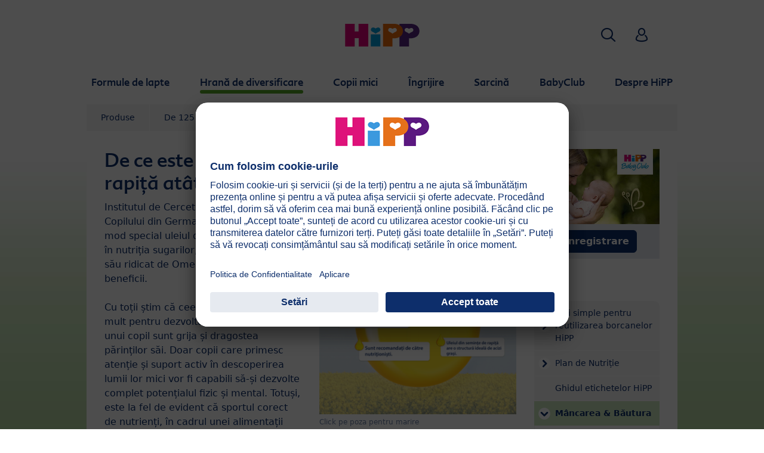

--- FILE ---
content_type: text/html; charset=utf-8
request_url: https://www.hipp.ro/hrana-de-diversificare/ghid/mancarea-bautura/de-ce-este-omega-3-din-ulei-din-seminte-de-rapita-atat-de-important/
body_size: 19044
content:
<!DOCTYPE html>
<html dir="ltr" lang="ro">
<head>

<meta charset="utf-8">
<!-- 
	This website is powered by TYPO3 - inspiring people to share!
	TYPO3 is a free open source Content Management Framework initially created by Kasper Skaarhoj and licensed under GNU/GPL.
	TYPO3 is copyright 1998-2026 of Kasper Skaarhoj. Extensions are copyright of their respective owners.
	Information and contribution at https://typo3.org/
-->


<link rel="icon" href="/typo3conf/ext/kk_theme_hippint/Resources/Public/Icons/favicon.ico" type="image/vnd.microsoft.icon">
<title>De ce este Omega-3 din ulei din semințe de rapiță atât de important? | HiPP Organică</title>
<meta http-equiv="x-ua-compatible" content="IE=edge" />
<meta name="generator" content="TYPO3 CMS" />
<meta name="viewport" content="width=device-width, initial-scale=1" />
<meta name="robots" content="index,follow" />
<meta property="og:site_name" content="HiPP Organică" />
<meta property="og:title" content="De ce este Omega-3 din ulei din semințe de rapiță atât de important?" />
<meta name="twitter:card" content="summary" />
<meta name="apple-mobile-web-app-capable" content="no" />
<meta name="google-site-verification" content="qkBVWvA3QgPLO1AZCcEz1rHlwTKINPPmDzi_rkjjprc" />


<link rel="stylesheet" href="/typo3temp/assets/css/ee846c58890d3a7a76fd67631f1f06c0.css?1719317976" media="all">
<link rel="stylesheet" href="/typo3conf/ext/kk_theme_hippint/Resources/Public/Css/layout.min.css?1760702811" media="all">
<link rel="stylesheet" href="/typo3conf/ext/kk_teaser/Resources/Public/Css/teaser.css?1757949623" media="all">






<link rel="prev" href="/hrana-de-diversificare/ghid/mancarea-bautura/pestele-de-asemenea-sanatos-pentru-copii/"><link rel="next" href="/hrana-de-diversificare/ghid/somnul/nutritia-potrivita-inainte-de-culcare/">
<!-- Copyright (c) 2000-2021 etracker GmbH. All rights reserved. -->
<!-- This material may not be reproduced, displayed, modified or distributed -->
<!-- without the express prior written permission of the copyright holder. -->
<!-- etracker tracklet 5.0 -->
<script type="text/javascript">
    var et_pagename = "%28RO%29%20Rom%C3%A2nia.Hran%C4%83%20de%20diversificare.Ghid.M%C3%A2ncarea%20%26%20B%C4%83utura.De%20ce%20este%20Omega-3%20din%20ulei%20din%20semin%C8%9Be%20de%20rapi%C8%9B%C4%83%20at%C3%A2t%20de%20important%3F";
    var et_areas = "RO%2F%28RO%29%20Rom%C3%A2nia%2FHran%C4%83%20de%20diversificare%2FGhid%2FM%C3%A2ncarea%20%26%20B%C4%83utura%2FDe%20ce%20este%20Omega-3%20din%20ulei%20din%20semin%C8%9Be%20de%20rapi%C8%9B%C4%83%20at%C3%A2t%20de%20important%3F";
    var kk_et_pagename = "";
    var kk_et_areas = "RO/";
    var et_tval = 0;
    var et_tsale = 0;
    var et_tonr = "";
    var et_basket = "";
</script>

<script id="_etLoader" type="text/plain" charset="UTF-8"
        data-block-cookies="true"
        data-respect-dnt="true"
        data-secure-code="e8KyME"
        data-usercentrics="etracker și Signalize fără cookie-uri"
        src="//code.etracker.com/e.js" async></script>
<!-- etracker tracklet 5.0 end -->

<script>
    // create dataLayer
    window.dataLayer = window.dataLayer || [];
    function gtag() {
        dataLayer.push(arguments);
    }

    // set „denied" as default for both ad and analytics storage, as well as ad_user_data and ad_personalization,
    gtag("consent", "default", {
        ad_user_data: "denied",
        ad_personalization: "denied",
        ad_storage: "denied",
        analytics_storage: "denied",
        wait_for_update: 2000 // milliseconds to wait for update
    });

    // Enable ads data redaction by default [optional]
    gtag("set", "ads_data_redaction", true);
</script>

<!-- Google Tag Manager -->
<script>
    (function(w, d, s, l, i) {
        w[l] = w[l] || [];
        w[l].push({
            'gtm.start': new Date().getTime(),
            event: 'gtm.js'
        });
        var f = d.getElementsByTagName(s)[0],
            j = d.createElement(s),
            dl = l != 'dataLayer' ? '&l=' + l : '';
        j.async = true;
        j.src =
            'https://www.googletagmanager.com/gtm.js?id=' + i + dl;
        f.parentNode.insertBefore(j, f);
    })(window, document, 'script','dataLayer','GTM-WXMX5S8');</script>
<!-- End Google Tag Manager -->

<!-- UserCentrics -->
<link rel="preconnect" href="//app.usercentrics.eu">
<link rel="preconnect" href="//api.usercentrics.eu">
<link rel="preload" href="//app.usercentrics.eu/browser-ui/latest/loader.js" as="script">
<script>
    (function(w,d,s,i,l){
        var appRegex = /^HiPP\s(ARapp);\sappOS=(iOS|Android);\sappVersion=([1-9]\d*|0)(\.(([1-9]\d*)|0)){1,2}$/;
        if (!appRegex.test(w.navigator.userAgent)) {
            var f=d.getElementsByTagName(s)[0],j=d.createElement(s);
            j.async=true;j.setAttribute('data-settings-id',i);j.id='usercentrics-cmp';
            j.src='https://app.usercentrics.eu/browser-ui/latest/loader.js';
            j.dataset.language=l;
            f.parentNode.insertBefore(j,f);
        }
    })(window, document, 'script', 'HCUF5Xt94', 'ro');
</script>
<!-- End UserCentrics -->

<!-- UserCentrics Smart Data Protector -->
<link rel="preconnect" href="//privacy-proxy.usercentrics.eu">
<link rel="preload" href="//privacy-proxy.usercentrics.eu/latest/uc-block.bundle.js" as="script">
<script type="application/javascript" src="https://privacy-proxy.usercentrics.eu/latest/uc-block.bundle.js"></script>
<!-- End UserCentrics Smart Data Protector -->

<script>
    // recaptcha used for registration
    uc.deactivateBlocking([
        'Hko_qNsui-Q',
        'BJ59EidsWQ'
    ]);
    // reload on gmap page
    uc.reloadOnOptIn('S1pcEj_jZX');
</script>


<link rel="canonical" href="https://www.hipp.ro/hrana-de-diversificare/ghid/mancarea-bautura/de-ce-este-omega-3-din-ulei-din-seminte-de-rapita-atat-de-important/"/>
</head>
<body id="p24263" class="page-24263 pagelevel-4 language-0 backendlayout-2_columns layout-default theme-green">

<div id="top"></div>
<div class="body-bg">
    <a class="visually-hidden-focusable" href="#page-content">
        <span>Skip to main content</span>
    </a>
    



    
    
<header id="page-header">
    <nav class="container g-0">
        <div class="autohide">
            <div class="logo text-center">
                <a href="/">
                    <img class="logo-image" src="/typo3conf/ext/kk_theme_hippint/Resources/Public/Images/Logos/logo_hipp_ro_RO.svg" alt="HiPP Organică logo" height="90" width="227">
                </a>
                
            </div>
            <div class="navbar-hipp">
                <div class="navbar navbar-expand-md">
                    <button class="navbar-toggler" type="button" data-bs-toggle="offcanvas" data-bs-target="#mainnavigation" aria-controls="mainnavigation" aria-label="Hauptnavigation">
                        <span class="navbar-toggler-icon">
                            <span></span>
                            <span></span>
                            <span></span>
                        </span>
                        <span class="visually-hidden">Menü</span>
                    </button>
                    <nav id="mainnavigation" class="offcanvas-md offcanvas-start flex-grow-1">
                        <div class="offcanvas-header">
                            <button type="button" class="btn-close btn-close" data-bs-dismiss="offcanvas" aria-label="Close" data-bs-target="#mainnavigation"></button>
                        </div>
                        <div class="offcanvas-body p-0">
                            
                                <form class="search-form" action="/cautare/">
                                    <input type="text" name="search" aria-label="Căutare" class="form-control" placeholder="Căutare">
                                    <button type="submit" class="btn btn-primary">
                                        <span class="kkicon kkicon-search"></span><span class="visually-hidden">Căutare</span>
                                    </button>
                                </form>
                            
                            

    <ul class="navbar-nav">
        
            
            <li class="nav-item layout-blue">
                <a href="/formule-de-lapte/" title="Formule de lapte" class="nav-link">
                    <span class="nav-link-text">Formule de lapte</span>
                </a>
                
    
    
        
            <button type="button" class="submenu-dropdown-toggle collapsed" data-bs-toggle="collapse" data-bs-target="#mainnavigation-submenu-24112" aria-controls="mainnavigation-submenu-24112" aria-expanded="false">
                <span class="visually-hidden">Formule de lapte</span>
            </button>
        
        <ul class="navbar-nav submenu-dropdown collapse" id="mainnavigation-submenu-24112">
            
                
                <li class="nav-item">
                    <a href="/formule-de-lapte/produse/" title="Produse" class="nav-link">
                        <span class="nav-link-text">Produse</span>
                    </a>
                    
    
    
        
            <button type="button" class="submenu-dropdown-toggle collapsed" data-bs-toggle="collapse" data-bs-target="#mainnavigation-submenu-65748" aria-controls="mainnavigation-submenu-65748" aria-expanded="false">
                <span class="visually-hidden">Produse</span>
            </button>
        
        <ul class="navbar-nav submenu-dropdown collapse" id="mainnavigation-submenu-65748">
            
                
                <li class="nav-item">
                    <a href="/formule-de-lapte/produse/hipp-combioticr/" title="HiPP COMBIOTIC®" class="nav-link">
                        <span class="nav-link-text">HiPP COMBIOTIC®</span>
                    </a>
                    
    
    
        
            <button type="button" class="submenu-dropdown-toggle collapsed" data-bs-toggle="collapse" data-bs-target="#mainnavigation-submenu-65749" aria-controls="mainnavigation-submenu-65749" aria-expanded="false">
                <span class="visually-hidden">HiPP COMBIOTIC®</span>
            </button>
        
        <ul class="navbar-nav submenu-dropdown collapse" id="mainnavigation-submenu-65749">
            
                
                <li class="nav-item">
                    <a href="/formule-de-lapte/produse/hipp-combioticr/hipp-organic-combioticr-lapte-de-inceput/" title="HiPP ORGANIC COMBIOTIC® Lapte de început" class="nav-link">
                        <span class="nav-link-text">HiPP ORGANIC COMBIOTIC® Lapte de început</span>
                    </a>
                    
    
    

                </li>
                
            
                
                <li class="nav-item">
                    <a href="/formule-de-lapte/produse/hipp-combioticr/hipp-organic-combioticr-lapte-de-continuare/" title="HiPP ORGANIC COMBIOTIC® Lapte de continuare" class="nav-link">
                        <span class="nav-link-text">HiPP ORGANIC COMBIOTIC® Lapte de continuare</span>
                    </a>
                    
    
    

                </li>
                
            
                
                <li class="nav-item">
                    <a href="/formule-de-lapte/produse/hipp-combioticr/hipp-combioticr-lapte-pentru-copii-de-varsta-mica/" title="HiPP COMBIOTIC® Lapte pentru copii de vârstă mică" class="nav-link">
                        <span class="nav-link-text">HiPP COMBIOTIC® Lapte pentru copii de vârstă mică</span>
                    </a>
                    
    
    

                </li>
                
            
        </ul>
    

                </li>
                
            
                
                <li class="nav-item">
                    <a href="/formule-de-lapte/produse/hipp-organic/" title="HiPP ORGANIC" class="nav-link">
                        <span class="nav-link-text">HiPP ORGANIC</span>
                    </a>
                    
    
    
        
            <button type="button" class="submenu-dropdown-toggle collapsed" data-bs-toggle="collapse" data-bs-target="#mainnavigation-submenu-65757" aria-controls="mainnavigation-submenu-65757" aria-expanded="false">
                <span class="visually-hidden">HiPP ORGANIC</span>
            </button>
        
        <ul class="navbar-nav submenu-dropdown collapse" id="mainnavigation-submenu-65757">
            
                
                <li class="nav-item">
                    <a href="/formule-de-lapte/produse/hipp-organic/hipp-organic-lapte-de-inceput/" title="HiPP ORGANIC Lapte de început" class="nav-link">
                        <span class="nav-link-text">HiPP ORGANIC Lapte de început</span>
                    </a>
                    
    
    

                </li>
                
            
                
                <li class="nav-item">
                    <a href="/formule-de-lapte/produse/hipp-organic/hipp-organic-lapte-de-continuare/" title="HiPP ORGANIC Lapte de continuare" class="nav-link">
                        <span class="nav-link-text">HiPP ORGANIC Lapte de continuare</span>
                    </a>
                    
    
    

                </li>
                
            
                
                <li class="nav-item">
                    <a href="/formule-de-lapte/produse/hipp-organic/hipp-organic-lapte-pentru-copii-mici-in-crestere/" title="HiPP ORGANIC Lapte pentru copii mici în creștere" class="nav-link">
                        <span class="nav-link-text">HiPP ORGANIC Lapte pentru copii mici în creștere</span>
                    </a>
                    
    
    

                </li>
                
            
        </ul>
    

                </li>
                
            
                
                <li class="nav-item">
                    <a href="/formule-de-lapte/produse/hipp-ha-combioticr/" title="HiPP HA COMBIOTIC®" class="nav-link">
                        <span class="nav-link-text">HiPP HA COMBIOTIC®</span>
                    </a>
                    
    
    
        
            <button type="button" class="submenu-dropdown-toggle collapsed" data-bs-toggle="collapse" data-bs-target="#mainnavigation-submenu-65754" aria-controls="mainnavigation-submenu-65754" aria-expanded="false">
                <span class="visually-hidden">HiPP HA COMBIOTIC®</span>
            </button>
        
        <ul class="navbar-nav submenu-dropdown collapse" id="mainnavigation-submenu-65754">
            
                
                <li class="nav-item">
                    <a href="/formule-de-lapte/produse/hipp-ha-combioticr/hipp-ha-combioticr-lapte-de-continuare/" title="HiPP HA Combiotic® Lapte de continuare" class="nav-link">
                        <span class="nav-link-text">HiPP HA Combiotic® Lapte de continuare</span>
                    </a>
                    
    
    

                </li>
                
            
                
                <li class="nav-item">
                    <a href="/formule-de-lapte/produse/hipp-ha-combioticr/hipp-ha-combioticr-formula-de-inceput/" title="HiPP HA Combiotic® Formulă de început" class="nav-link">
                        <span class="nav-link-text">HiPP HA Combiotic® Formulă de început</span>
                    </a>
                    
    
    

                </li>
                
            
        </ul>
    

                </li>
                
            
                
                <li class="nav-item">
                    <a href="/formule-de-lapte/produse/hipp-formule-de-lapte-speciale/" title="HiPP Formule de Lapte Speciale" class="nav-link">
                        <span class="nav-link-text">HiPP Formule de Lapte Speciale</span>
                    </a>
                    
    
    

                </li>
                
            
        </ul>
    

                </li>
                
            
                
                <li class="nav-item">
                    <a href="/formule-de-lapte/hipp-3-junior-organic/" title="HiPP ORGANIC" class="nav-link">
                        <span class="nav-link-text">HiPP ORGANIC</span>
                    </a>
                    
    
    

                </li>
                
            
                
                <li class="nav-item">
                    <a href="/u42-new-gum-lp-2024/hipp-kindermilch-combiotikr/" title="HiPP JUNIOR COMBIOTIC®" class="nav-link">
                        <span class="nav-link-text">HiPP JUNIOR COMBIOTIC®</span>
                    </a>
                    
    
    

                </li>
                
            
                
                <li class="nav-item">
                    <a href="/formule-de-lapte/laptele-matern-alaptarea/" title="Laptele matern &amp; Alăptarea" class="nav-link">
                        <span class="nav-link-text">Laptele matern &amp; Alăptarea</span>
                    </a>
                    
    
    
        
            <button type="button" class="submenu-dropdown-toggle collapsed" data-bs-toggle="collapse" data-bs-target="#mainnavigation-submenu-24168" aria-controls="mainnavigation-submenu-24168" aria-expanded="false">
                <span class="visually-hidden">Laptele matern &amp; Alăptarea</span>
            </button>
        
        <ul class="navbar-nav submenu-dropdown collapse" id="mainnavigation-submenu-24168">
            
                
                <li class="nav-item">
                    <a href="/formule-de-lapte/laptele-matern-alaptarea/sfaturi-pentru-alaptare/" title="Sfaturi pentru alăptare" class="nav-link">
                        <span class="nav-link-text">Sfaturi pentru alăptare</span>
                    </a>
                    
    
    
        
            <button type="button" class="submenu-dropdown-toggle collapsed" data-bs-toggle="collapse" data-bs-target="#mainnavigation-submenu-24174" aria-controls="mainnavigation-submenu-24174" aria-expanded="false">
                <span class="visually-hidden">Sfaturi pentru alăptare</span>
            </button>
        
        <ul class="navbar-nav submenu-dropdown collapse" id="mainnavigation-submenu-24174">
            
                
                <li class="nav-item">
                    <a href="/formule-de-lapte/laptele-matern-alaptarea/sfaturi-pentru-alaptare/cand-si-cat-de-des-mananca-un-copil/" title="Când și cât de des mănâncă un copil?" class="nav-link">
                        <span class="nav-link-text">Când și cât de des mănâncă un copil?</span>
                    </a>
                    
    
    

                </li>
                
            
                
                <li class="nav-item">
                    <a href="/formule-de-lapte/laptele-matern-alaptarea/sfaturi-pentru-alaptare/primeste-copilul-meu-suficient-lapte/" title="Primește copilul meu suficient lapte?" class="nav-link">
                        <span class="nav-link-text">Primește copilul meu suficient lapte?</span>
                    </a>
                    
    
    

                </li>
                
            
                
                <li class="nav-item">
                    <a href="/formule-de-lapte/laptele-matern-alaptarea/sfaturi-pentru-alaptare/la-ce-sa-fiti-atenta-atunci-cand-alaptati/" title="La ce să fiți atentă atunci când alăptați?" class="nav-link">
                        <span class="nav-link-text">La ce să fiți atentă atunci când alăptați?</span>
                    </a>
                    
    
    

                </li>
                
            
                
                <li class="nav-item">
                    <a href="/formule-de-lapte/laptele-matern-alaptarea/sfaturi-pentru-alaptare/la-ce-sa-fiti-atenta-atunci-cand-este-vorba-despre-laptele-muls/" title="La ce să fiți atentă atunci când este vorba despre laptele muls?" class="nav-link">
                        <span class="nav-link-text">La ce să fiți atentă atunci când este vorba despre laptele muls?</span>
                    </a>
                    
    
    

                </li>
                
            
                
                <li class="nav-item">
                    <a href="/formule-de-lapte/laptele-matern-alaptarea/sfaturi-pentru-alaptare/cand-si-cum-sa-incepeti-diversificarea/" title="Când și cum să începeți diversificarea?" class="nav-link">
                        <span class="nav-link-text">Când și cum să începeți diversificarea?</span>
                    </a>
                    
    
    

                </li>
                
            
                
                <li class="nav-item">
                    <a href="/formule-de-lapte/laptele-matern-alaptarea/sfaturi-pentru-alaptare/devenind-un-campion-al-alaptarii-pas-cu-pas/" title="Devenind un campion al alăptării pas-cu-pas" class="nav-link">
                        <span class="nav-link-text">Devenind un campion al alăptării pas-cu-pas</span>
                    </a>
                    
    
    

                </li>
                
            
        </ul>
    

                </li>
                
            
                
                <li class="nav-item">
                    <a href="/formule-de-lapte/laptele-matern-alaptarea/ce-face-ca-laptele-matern-sa-fie-atat-de-valoros/" title="Ce face ca laptele matern să fie atât de valoros?" class="nav-link">
                        <span class="nav-link-text">Ce face ca laptele matern să fie atât de valoros?</span>
                    </a>
                    
    
    

                </li>
                
            
                
                <li class="nav-item">
                    <a href="/formule-de-lapte/laptele-matern-alaptarea/laptele-matern-si-flora-intestinala/" title="Laptele matern și flora intestinală" class="nav-link">
                        <span class="nav-link-text">Laptele matern și flora intestinală</span>
                    </a>
                    
    
    

                </li>
                
            
                
                <li class="nav-item">
                    <a href="/formule-de-lapte/laptele-matern-alaptarea/grupul-de-cercetare-al-laptelui-matern/" title="Grupul de Cercetare al Laptelui Matern" class="nav-link">
                        <span class="nav-link-text">Grupul de Cercetare al Laptelui Matern</span>
                    </a>
                    
    
    

                </li>
                
            
                
                <li class="nav-item">
                    <a href="/formule-de-lapte/laptele-matern-alaptarea/istoria-formulelor-de-lapte/" title="Istoria Formulelor de lapte" class="nav-link">
                        <span class="nav-link-text">Istoria Formulelor de lapte</span>
                    </a>
                    
    
    

                </li>
                
            
        </ul>
    

                </li>
                
            
                
                <li class="nav-item">
                    <a href="/formule-de-lapte/ghid/" title="Ghid" class="nav-link">
                        <span class="nav-link-text">Ghid</span>
                    </a>
                    
    
    
        
            <button type="button" class="submenu-dropdown-toggle collapsed" data-bs-toggle="collapse" data-bs-target="#mainnavigation-submenu-39961" aria-controls="mainnavigation-submenu-39961" aria-expanded="false">
                <span class="visually-hidden">Ghid</span>
            </button>
        
        <ul class="navbar-nav submenu-dropdown collapse" id="mainnavigation-submenu-39961">
            
                
                <li class="nav-item">
                    <a href="/formule-de-lapte/ghid/metafolinr-o-sursa-de-folat-inspirata-de-laptele-matern/" title="Metafolin® – o sursă de folat inspirată de laptele matern" class="nav-link">
                        <span class="nav-link-text">Metafolin® – o sursă de folat inspirată de laptele matern</span>
                    </a>
                    
    
    

                </li>
                
            
                
                <li class="nav-item">
                    <a href="/u42-new-gum-lp-2024/ratgeber/kindermilch/entwicklung-der-darmflora/" title="Laptele de creștere" class="nav-link">
                        <span class="nav-link-text">Laptele de creștere</span>
                    </a>
                    
    
    
        
            <button type="button" class="submenu-dropdown-toggle collapsed" data-bs-toggle="collapse" data-bs-target="#mainnavigation-submenu-66769" aria-controls="mainnavigation-submenu-66769" aria-expanded="false">
                <span class="visually-hidden">Laptele de creștere</span>
            </button>
        
        <ul class="navbar-nav submenu-dropdown collapse" id="mainnavigation-submenu-66769">
            
                
                <li class="nav-item">
                    <a href="/u42-new-gum-lp-2024/ratgeber/kindermilch/entwicklung-der-darmflora/" title="Dezvoltarea florei intestinale" class="nav-link">
                        <span class="nav-link-text">Dezvoltarea florei intestinale</span>
                    </a>
                    
    
    

                </li>
                
            
                
                <li class="nav-item">
                    <a href="/formule-de-lapte/ghid/laptele-de-crestere/de-ce-are-nevoie-copilul-de-7-ori-mai-multa-vitamina-d/" title="De ce are nevoie copilul de 7 ori mai multă vitamina D?" class="nav-link">
                        <span class="nav-link-text">De ce are nevoie copilul de 7 ori mai multă vitamina D?</span>
                    </a>
                    
    
    

                </li>
                
            
                
                <li class="nav-item">
                    <a href="/formule-de-lapte/ghid/laptele-de-crestere/aportul-adecvat-de-nutrienti-pentru-copiii-de-varsta-mica/" title="Aportul adecvat de nutrienți pentru copiii de vârstă mică" class="nav-link">
                        <span class="nav-link-text">Aportul adecvat de nutrienți pentru copiii de vârstă mică</span>
                    </a>
                    
    
    

                </li>
                
            
                
                <li class="nav-item">
                    <a href="/formule-de-lapte/ghid/laptele-de-crestere/7-aspecte-despre-dezvoltarea-sanatoasa-si-oasele-puternice/" title="7 aspecte despre dezvoltarea sănătoasă și oasele puternice" class="nav-link">
                        <span class="nav-link-text">7 aspecte despre dezvoltarea sănătoasă și oasele puternice</span>
                    </a>
                    
    
    

                </li>
                
            
                
                <li class="nav-item">
                    <a href="/formule-de-lapte/ghid/laptele-de-crestere/vitamina-d-7-zile-din-7/" title="Vitamina D – 7 zile din 7" class="nav-link">
                        <span class="nav-link-text">Vitamina D – 7 zile din 7</span>
                    </a>
                    
    
    

                </li>
                
            
                
                <li class="nav-item">
                    <a href="/formule-de-lapte/ghid/laptele-de-crestere/7-retete-cu-hipp-3-junior-combioticr/" title="7 rețete cu HiPP 3 JUNIOR COMBIOTIC®" class="nav-link">
                        <span class="nav-link-text">7 rețete cu HiPP 3 JUNIOR COMBIOTIC®</span>
                    </a>
                    
    
    

                </li>
                
            
        </ul>
    

                </li>
                
            
                
                <li class="nav-item">
                    <a href="/formule-de-lapte/ghid/prepararea-unei-mese-de-lapte/" title="Prepararea unei mese de lapte" class="nav-link">
                        <span class="nav-link-text">Prepararea unei mese de lapte</span>
                    </a>
                    
    
    

                </li>
                
            
                
                <li class="nav-item">
                    <a href="/formule-de-lapte/ghid/biberonul-la-plimbare/" title="Biberonul la plimbare" class="nav-link">
                        <span class="nav-link-text">Biberonul la plimbare</span>
                    </a>
                    
    
    

                </li>
                
            
                
                <li class="nav-item">
                    <a href="/formule-de-lapte/ghid/suzeta-bebelusului/" title="Suzeta bebelușului" class="nav-link">
                        <span class="nav-link-text">Suzeta bebelușului</span>
                    </a>
                    
    
    

                </li>
                
            
                
                <li class="nav-item">
                    <a href="/formule-de-lapte/ghid/limbajul-trupului-bebelusului/" title="Limbajul trupului bebelușului" class="nav-link">
                        <span class="nav-link-text">Limbajul trupului bebelușului</span>
                    </a>
                    
    
    

                </li>
                
            
                
                <li class="nav-item">
                    <a href="/formule-de-lapte/ghid/zambetul-bebelusului/" title="Zâmbetul bebelușului" class="nav-link">
                        <span class="nav-link-text">Zâmbetul bebelușului</span>
                    </a>
                    
    
    

                </li>
                
            
                
                <li class="nav-item">
                    <a href="/formule-de-lapte/ghid/imbratisarile/" title="Îmbrățișările" class="nav-link">
                        <span class="nav-link-text">Îmbrățișările</span>
                    </a>
                    
    
    

                </li>
                
            
        </ul>
    

                </li>
                
            
                
                <li class="nav-item">
                    <a href="/formule-de-lapte/calitatea/" title="Calitatea" class="nav-link">
                        <span class="nav-link-text">Calitatea</span>
                    </a>
                    
    
    
        
            <button type="button" class="submenu-dropdown-toggle collapsed" data-bs-toggle="collapse" data-bs-target="#mainnavigation-submenu-24156" aria-controls="mainnavigation-submenu-24156" aria-expanded="false">
                <span class="visually-hidden">Calitatea</span>
            </button>
        
        <ul class="navbar-nav submenu-dropdown collapse" id="mainnavigation-submenu-24156">
            
                
                <li class="nav-item">
                    <a href="/formule-de-lapte/calitatea/calitate-ecologica/" title="Calitate Ecologică" class="nav-link">
                        <span class="nav-link-text">Calitate Ecologică</span>
                    </a>
                    
    
    

                </li>
                
            
                
                <li class="nav-item">
                    <a href="/formule-de-lapte/calitatea/cat-de-importanti-sunt-omega-3/" title="Cât de importanți sunt Omega-3?" class="nav-link">
                        <span class="nav-link-text">Cât de importanți sunt Omega-3?</span>
                    </a>
                    
    
    

                </li>
                
            
                
                <li class="nav-item">
                    <a href="/formule-de-lapte/calitatea/originea-laptelui-nostru-de-calitate-organica/" title="Originea laptelui nostru de calitate organică" class="nav-link">
                        <span class="nav-link-text">Originea laptelui nostru de calitate organică</span>
                    </a>
                    
    
    

                </li>
                
            
                
                <li class="nav-item">
                    <a href="/formule-de-lapte/calitatea/interviu-cu-claus-hipp/" title="Interviu cu Claus Hipp" class="nav-link">
                        <span class="nav-link-text">Interviu cu Claus Hipp</span>
                    </a>
                    
    
    

                </li>
                
            
                
                <li class="nav-item">
                    <a href="/formule-de-lapte/calitatea/controlul-calitatii/" title="Controlul calității" class="nav-link">
                        <span class="nav-link-text">Controlul calității</span>
                    </a>
                    
    
    

                </li>
                
            
        </ul>
    

                </li>
                
            
                
                <li class="nav-item">
                    <a href="/formule-de-lapte/intrebari-frecvente/" title="Întrebări frecvente" class="nav-link">
                        <span class="nav-link-text">Întrebări frecvente</span>
                    </a>
                    
    
    
        
            <button type="button" class="submenu-dropdown-toggle collapsed" data-bs-toggle="collapse" data-bs-target="#mainnavigation-submenu-24113" aria-controls="mainnavigation-submenu-24113" aria-expanded="false">
                <span class="visually-hidden">Întrebări frecvente</span>
            </button>
        
        <ul class="navbar-nav submenu-dropdown collapse" id="mainnavigation-submenu-24113">
            
                
                <li class="nav-item">
                    <a href="/formule-de-lapte/intrebari-frecvente/alaptarea/" title="Alăptarea" class="nav-link">
                        <span class="nav-link-text">Alăptarea</span>
                    </a>
                    
    
    

                </li>
                
            
                
                <li class="nav-item">
                    <a href="/formule-de-lapte/intrebari-frecvente/formulele-de-lapte/" title="Formulele de lapte" class="nav-link">
                        <span class="nav-link-text">Formulele de lapte</span>
                    </a>
                    
    
    

                </li>
                
            
                
                <li class="nav-item">
                    <a href="/formule-de-lapte/intrebari-frecvente/cantitatea-de-baut/" title="Cantitatea de băut" class="nav-link">
                        <span class="nav-link-text">Cantitatea de băut</span>
                    </a>
                    
    
    

                </li>
                
            
                
                <li class="nav-item">
                    <a href="/formule-de-lapte/intrebari-frecvente/preparare-depozitare/" title="Preparare &amp; depozitare" class="nav-link">
                        <span class="nav-link-text">Preparare &amp; depozitare</span>
                    </a>
                    
    
    

                </li>
                
            
                
                <li class="nav-item">
                    <a href="/formule-de-lapte/intrebari-frecvente/igiena/" title="Igiena" class="nav-link">
                        <span class="nav-link-text">Igiena</span>
                    </a>
                    
    
    

                </li>
                
            
                
                <li class="nav-item">
                    <a href="/formule-de-lapte/intrebari-frecvente/formulele-speciale/" title="Formulele speciale" class="nav-link">
                        <span class="nav-link-text">Formulele speciale</span>
                    </a>
                    
    
    

                </li>
                
            
                
                <li class="nav-item">
                    <a href="/formule-de-lapte/intrebari-frecvente/vitamina-d/" title="Vitamina D" class="nav-link">
                        <span class="nav-link-text">Vitamina D</span>
                    </a>
                    
    
    

                </li>
                
            
        </ul>
    

                </li>
                
            
        </ul>
    

            </li>
            
        
            
            <li class="nav-item layout-green active expanded">
                <a href="/hrana-de-diversificare/" title="Hrană de diversificare" class="nav-link">
                    <span class="nav-link-text">Hrană de diversificare</span>
                </a>
                
    
    
        
            <button type="button" class="submenu-dropdown-toggle" data-bs-toggle="collapse" data-bs-target="#mainnavigation-submenu-24182" aria-controls="mainnavigation-submenu-24182" aria-expanded="false">
                <span class="visually-hidden">Hrană de diversificare</span>
            </button>
        
        <ul class="navbar-nav submenu-dropdown collapse show" id="mainnavigation-submenu-24182">
            
                
                <li class="nav-item">
                    <a href="/hrana-de-diversificare/produse/" title="Produse" class="nav-link">
                        <span class="nav-link-text">Produse</span>
                    </a>
                    
    
    
        
            <button type="button" class="submenu-dropdown-toggle collapsed" data-bs-toggle="collapse" data-bs-target="#mainnavigation-submenu-64633" aria-controls="mainnavigation-submenu-64633" aria-expanded="false">
                <span class="visually-hidden">Produse</span>
            </button>
        
        <ul class="navbar-nav submenu-dropdown collapse" id="mainnavigation-submenu-64633">
            
                
                <li class="nav-item">
                    <a href="/hrana-de-diversificare/produse/legume/" title="Legume" class="nav-link">
                        <span class="nav-link-text">Legume</span>
                    </a>
                    
    
    

                </li>
                
            
                
                <li class="nav-item">
                    <a href="/hrana-de-diversificare/produse/preparate-din-carne/" title="Preparate din carne" class="nav-link">
                        <span class="nav-link-text">Preparate din carne</span>
                    </a>
                    
    
    

                </li>
                
            
                
                <li class="nav-item">
                    <a href="/hrana-de-diversificare/produse/meniuri/" title="Meniuri" class="nav-link">
                        <span class="nav-link-text">Meniuri</span>
                    </a>
                    
    
    
        
            <button type="button" class="submenu-dropdown-toggle collapsed" data-bs-toggle="collapse" data-bs-target="#mainnavigation-submenu-64652" aria-controls="mainnavigation-submenu-64652" aria-expanded="false">
                <span class="visually-hidden">Meniuri</span>
            </button>
        
        <ul class="navbar-nav submenu-dropdown collapse" id="mainnavigation-submenu-64652">
            
                
                <li class="nav-item">
                    <a href="/hrana-de-diversificare/produse/meniuri/meniuri-cu-carne-de-la-4-luni/" title="Meniuri cu Carne (de la 4 luni)" class="nav-link">
                        <span class="nav-link-text">Meniuri cu Carne (de la 4 luni)</span>
                    </a>
                    
    
    

                </li>
                
            
                
                <li class="nav-item">
                    <a href="/hrana-de-diversificare/produse/meniuri/meniuri-cu-carne-din-a-8-a-luna/" title="Meniuri cu Carne (din a 8-a lună)" class="nav-link">
                        <span class="nav-link-text">Meniuri cu Carne (din a 8-a lună)</span>
                    </a>
                    
    
    

                </li>
                
            
                
                <li class="nav-item">
                    <a href="/hrana-de-diversificare/produse/meniuri/meniuri-cu-carne-din-a-12-a-luna/" title="Meniuri cu Carne și Tocănițe (din a 12-a lună)" class="nav-link">
                        <span class="nav-link-text">Meniuri cu Carne și Tocănițe (din a 12-a lună)</span>
                    </a>
                    
    
    

                </li>
                
            
                
                <li class="nav-item">
                    <a href="/hrana-de-diversificare/produse/meniuri/meniuri-cu-iepure-de-la-4-luni-/-din-a-8-a-luna/" title="Meniuri cu Iepure (de la 4 luni / din a 8-a lună)" class="nav-link">
                        <span class="nav-link-text">Meniuri cu Iepure (de la 4 luni / din a 8-a lună)</span>
                    </a>
                    
    
    

                </li>
                
            
                
                <li class="nav-item">
                    <a href="/hrana-de-diversificare/produse/meniuri/meniuri-cu-peste-din-a-8-a-luna-/-de-la-12-luni/" title="Meniuri cu Pește (de la 4 luni / din a 8-a lună / de la 12 luni)" class="nav-link">
                        <span class="nav-link-text">Meniuri cu Pește (de la 4 luni / din a 8-a lună / de la 12 luni)</span>
                    </a>
                    
    
    

                </li>
                
            
                
                <li class="nav-item">
                    <a href="/hrana-de-diversificare/produse/meniuri/meniuri-pasta-bambini-de-la-10-luni-/-de-la-12-luni/" title="Meniuri PASTA BAMBINI (de la 10 luni / de la 12 luni)" class="nav-link">
                        <span class="nav-link-text">Meniuri PASTA BAMBINI (de la 10 luni / de la 12 luni)</span>
                    </a>
                    
    
    

                </li>
                
            
                
                <li class="nav-item">
                    <a href="/hrana-de-diversificare/produse/meniuri/meniuri-cu-100-legume/" title="Meniuri cu 100% Legume" class="nav-link">
                        <span class="nav-link-text">Meniuri cu 100% Legume</span>
                    </a>
                    
    
    

                </li>
                
            
        </ul>
    

                </li>
                
            
                
                <li class="nav-item">
                    <a href="/hrana-de-diversificare/produse/fructe/" title="Fructe" class="nav-link">
                        <span class="nav-link-text">Fructe</span>
                    </a>
                    
    
    
        
            <button type="button" class="submenu-dropdown-toggle collapsed" data-bs-toggle="collapse" data-bs-target="#mainnavigation-submenu-64643" aria-controls="mainnavigation-submenu-64643" aria-expanded="false">
                <span class="visually-hidden">Fructe</span>
            </button>
        
        <ul class="navbar-nav submenu-dropdown collapse" id="mainnavigation-submenu-64643">
            
                
                <li class="nav-item">
                    <a href="/hrana-de-diversificare/produse/fructe/budinca/" title="Budincă" class="nav-link">
                        <span class="nav-link-text">Budincă</span>
                    </a>
                    
    
    

                </li>
                
            
                
                <li class="nav-item">
                    <a href="/hrana-de-diversificare/produse/fructe/buna-dimineata-muesli/" title="Bună Dimineața - Muesli" class="nav-link">
                        <span class="nav-link-text">Bună Dimineața - Muesli</span>
                    </a>
                    
    
    

                </li>
                
            
                
                <li class="nav-item">
                    <a href="/hrana-de-diversificare/produse/fructe/fructe-la-borcan/" title="Fructe la borcan" class="nav-link">
                        <span class="nav-link-text">Fructe la borcan</span>
                    </a>
                    
    
    

                </li>
                
            
                
                <li class="nav-item">
                    <a href="/hrana-de-diversificare/produse/fructe/mini-desserts/" title="mini DESSERTS" class="nav-link">
                        <span class="nav-link-text">mini DESSERTS</span>
                    </a>
                    
    
    

                </li>
                
            
                
                <li class="nav-item">
                    <a href="/hrana-de-diversificare/produse/fructe/fruct-cereale/" title="Fruct &amp; Cereale" class="nav-link">
                        <span class="nav-link-text">Fruct &amp; Cereale</span>
                    </a>
                    
    
    

                </li>
                
            
                
                <li class="nav-item">
                    <a href="/hrana-de-diversificare/produse/fructe/duet-de-fructe/" title="Duet de Fructe" class="nav-link">
                        <span class="nav-link-text">Duet de Fructe</span>
                    </a>
                    
    
    

                </li>
                
            
        </ul>
    

                </li>
                
            
                
                <li class="nav-item">
                    <a href="/hrana-de-diversificare/produse/cerealele-cu-si-fara-lapte/" title="Cerealele cu și fără lapte" class="nav-link">
                        <span class="nav-link-text">Cerealele cu și fără lapte</span>
                    </a>
                    
    
    
        
            <button type="button" class="submenu-dropdown-toggle collapsed" data-bs-toggle="collapse" data-bs-target="#mainnavigation-submenu-64638" aria-controls="mainnavigation-submenu-64638" aria-expanded="false">
                <span class="visually-hidden">Cerealele cu și fără lapte</span>
            </button>
        
        <ul class="navbar-nav submenu-dropdown collapse" id="mainnavigation-submenu-64638">
            
                
                <li class="nav-item">
                    <a href="/hrana-de-diversificare/produse/cerealele-cu-si-fara-lapte/cereale-de-calitate-ecologica-cu-lapte/" title="Cereale de calitate ecologică cu lapte" class="nav-link">
                        <span class="nav-link-text">Cereale de calitate ecologică cu lapte</span>
                    </a>
                    
    
    

                </li>
                
            
                
                <li class="nav-item">
                    <a href="/hrana-de-diversificare/produse/cerealele-cu-si-fara-lapte/cereale-cu-lapte/" title="Cereale cu lapte" class="nav-link">
                        <span class="nav-link-text">Cereale cu lapte</span>
                    </a>
                    
    
    

                </li>
                
            
                
                <li class="nav-item">
                    <a href="/hrana-de-diversificare/produse/cerealele-cu-si-fara-lapte/cereale-de-calitate-ecologica-fara-lapte/" title="Cereale de calitate ecologică fără lapte" class="nav-link">
                        <span class="nav-link-text">Cereale de calitate ecologică fără lapte</span>
                    </a>
                    
    
    

                </li>
                
            
                
                <li class="nav-item">
                    <a href="/hrana-de-diversificare/produse/cerealele-cu-si-fara-lapte/fulgi-de-cereale-ecologice/" title="Fulgi de cereale ecologice" class="nav-link">
                        <span class="nav-link-text">Fulgi de cereale ecologice</span>
                    </a>
                    
    
    

                </li>
                
            
        </ul>
    

                </li>
                
            
                
                <li class="nav-item">
                    <a href="/hrana-de-diversificare/produse/paste/" title="Paste" class="nav-link">
                        <span class="nav-link-text">Paste</span>
                    </a>
                    
    
    

                </li>
                
            
                
                <li class="nav-item">
                    <a href="/hrana-de-diversificare/produse/mese-de-noapte-buna/" title="Mese de Noapte-Bună" class="nav-link">
                        <span class="nav-link-text">Mese de Noapte-Bună</span>
                    </a>
                    
    
    
        
            <button type="button" class="submenu-dropdown-toggle collapsed" data-bs-toggle="collapse" data-bs-target="#mainnavigation-submenu-64660" aria-controls="mainnavigation-submenu-64660" aria-expanded="false">
                <span class="visually-hidden">Mese de Noapte-Bună</span>
            </button>
        
        <ul class="navbar-nav submenu-dropdown collapse" id="mainnavigation-submenu-64660">
            
                
                <li class="nav-item">
                    <a href="/hrana-de-diversificare/produse/mese-de-noapte-buna/cereale-noapte-buna-instant/" title="Lapte &amp; Cereale Noapte-Bună (instant)" class="nav-link">
                        <span class="nav-link-text">Lapte &amp; Cereale Noapte-Bună (instant)</span>
                    </a>
                    
    
    

                </li>
                
            
                
                <li class="nav-item">
                    <a href="/hrana-de-diversificare/produse/mese-de-noapte-buna/gris-cu-lapte-noapte-buna-la-borcan/" title="Griş cu Lapte Noapte-Bună (la borcan)" class="nav-link">
                        <span class="nav-link-text">Griş cu Lapte Noapte-Bună (la borcan)</span>
                    </a>
                    
    
    

                </li>
                
            
        </ul>
    

                </li>
                
            
                
                <li class="nav-item">
                    <a href="/hrana-de-diversificare/produse/bauturi/" title="Băuturi" class="nav-link">
                        <span class="nav-link-text">Băuturi</span>
                    </a>
                    
    
    
        
            <button type="button" class="submenu-dropdown-toggle collapsed" data-bs-toggle="collapse" data-bs-target="#mainnavigation-submenu-64634" aria-controls="mainnavigation-submenu-64634" aria-expanded="false">
                <span class="visually-hidden">Băuturi</span>
            </button>
        
        <ul class="navbar-nav submenu-dropdown collapse" id="mainnavigation-submenu-64634">
            
                
                <li class="nav-item">
                    <a href="/hrana-de-diversificare/produse/bauturi/apa-pentru-copii/" title="Apă pentru copii" class="nav-link">
                        <span class="nav-link-text">Apă pentru copii</span>
                    </a>
                    
    
    

                </li>
                
            
                
                <li class="nav-item">
                    <a href="/hrana-de-diversificare/produse/bauturi/sucuri-de-calitate-ecologica/" title="Sucuri de Calitate Ecologică" class="nav-link">
                        <span class="nav-link-text">Sucuri de Calitate Ecologică</span>
                    </a>
                    
    
    

                </li>
                
            
                
                <li class="nav-item">
                    <a href="/hrana-de-diversificare/produse/bauturi/solutii-de-rehidratare-orala/" title="Soluţii de Rehidratare Orală" class="nav-link">
                        <span class="nav-link-text">Soluţii de Rehidratare Orală</span>
                    </a>
                    
    
    

                </li>
                
            
        </ul>
    

                </li>
                
            
                
                <li class="nav-item">
                    <a href="/hrana-de-diversificare/produse/gustari/" title="Gustări" class="nav-link">
                        <span class="nav-link-text">Gustări</span>
                    </a>
                    
    
    

                </li>
                
            
        </ul>
    

                </li>
                
            
                
                <li class="nav-item">
                    <a href="/u43-125-years-anniversary-lp/125-jahre-hipp/" title="De 125 de ani - HiPP" class="nav-link">
                        <span class="nav-link-text">De 125 de ani - HiPP</span>
                    </a>
                    
    
    

                </li>
                
            
                
                <li class="nav-item active expanded">
                    <a href="/hrana-de-diversificare/ghid/" title="Ghid" class="nav-link">
                        <span class="nav-link-text">Ghid</span>
                    </a>
                    
    
    
        
            <button type="button" class="submenu-dropdown-toggle" data-bs-toggle="collapse" data-bs-target="#mainnavigation-submenu-24230" aria-controls="mainnavigation-submenu-24230" aria-expanded="false">
                <span class="visually-hidden">Ghid</span>
            </button>
        
        <ul class="navbar-nav submenu-dropdown collapse show" id="mainnavigation-submenu-24230">
            
                
                <li class="nav-item">
                    <a href="/hrana-de-diversificare/ghid/idei-simple-pentru-reutilizarea-borcanelor-hipp/" title="Idei simple pentru reutilizarea borcanelor HiPP" class="nav-link">
                        <span class="nav-link-text">Idei simple pentru reutilizarea borcanelor HiPP</span>
                    </a>
                    
    
    
        
            <button type="button" class="submenu-dropdown-toggle collapsed" data-bs-toggle="collapse" data-bs-target="#mainnavigation-submenu-52961" aria-controls="mainnavigation-submenu-52961" aria-expanded="false">
                <span class="visually-hidden">Idei simple pentru reutilizarea borcanelor HiPP</span>
            </button>
        
        <ul class="navbar-nav submenu-dropdown collapse" id="mainnavigation-submenu-52961">
            
                
                <li class="nav-item">
                    <a href="/hrana-de-diversificare/ghid/idei-simple-pentru-reutilizarea-borcanelor-hipp/borcan-cu-sclipici/" title="Borcan cu sclipici" class="nav-link">
                        <span class="nav-link-text">Borcan cu sclipici</span>
                    </a>
                    
    
    

                </li>
                
            
                
                <li class="nav-item">
                    <a href="/hrana-de-diversificare/ghid/idei-simple-pentru-reutilizarea-borcanelor-hipp/borcan-pentru-depozitarea-accesoriilor-pentru-cusut/" title="Borcan pentru depozitarea accesoriilor pentru cusut" class="nav-link">
                        <span class="nav-link-text">Borcan pentru depozitarea accesoriilor pentru cusut</span>
                    </a>
                    
    
    

                </li>
                
            
                
                <li class="nav-item">
                    <a href="/hrana-de-diversificare/ghid/idei-simple-pentru-reutilizarea-borcanelor-hipp/vaza-pentru-flori/" title="Vază pentru flori" class="nav-link">
                        <span class="nav-link-text">Vază pentru flori</span>
                    </a>
                    
    
    

                </li>
                
            
                
                <li class="nav-item">
                    <a href="/hrana-de-diversificare/ghid/idei-simple-pentru-reutilizarea-borcanelor-hipp/joc-pentru-memorie-cu-hippofanti/" title="Joc pentru memorie cu Hippofanți" class="nav-link">
                        <span class="nav-link-text">Joc pentru memorie cu Hippofanți</span>
                    </a>
                    
    
    

                </li>
                
            
        </ul>
    

                </li>
                
            
                
                <li class="nav-item">
                    <a href="/hrana-de-diversificare/ghid/plan-de-nutritie/" title="Plan de Nutriție" class="nav-link">
                        <span class="nav-link-text">Plan de Nutriție</span>
                    </a>
                    
    
    
        
            <button type="button" class="submenu-dropdown-toggle collapsed" data-bs-toggle="collapse" data-bs-target="#mainnavigation-submenu-24275" aria-controls="mainnavigation-submenu-24275" aria-expanded="false">
                <span class="visually-hidden">Plan de Nutriție</span>
            </button>
        
        <ul class="navbar-nav submenu-dropdown collapse" id="mainnavigation-submenu-24275">
            
                
                <li class="nav-item">
                    <a href="/hrana-de-diversificare/ghid/plan-de-nutritie/de-la-nastere-la-4-luni/" title="De la naștere la 4 luni" class="nav-link">
                        <span class="nav-link-text">De la naștere la 4 luni</span>
                    </a>
                    
    
    

                </li>
                
            
                
                <li class="nav-item">
                    <a href="/hrana-de-diversificare/ghid/plan-de-nutritie/de-la-4-luni-la-6-luni/" title="De la 4 luni la 6 luni" class="nav-link">
                        <span class="nav-link-text">De la 4 luni la 6 luni</span>
                    </a>
                    
    
    

                </li>
                
            
                
                <li class="nav-item">
                    <a href="/hrana-de-diversificare/ghid/plan-de-nutritie/din-a-6-a-luna/" title="Din a 6-a lună" class="nav-link">
                        <span class="nav-link-text">Din a 6-a lună</span>
                    </a>
                    
    
    

                </li>
                
            
                
                <li class="nav-item">
                    <a href="/hrana-de-diversificare/ghid/plan-de-nutritie/din-a-7-a-luna/" title="Din a 7-a lună" class="nav-link">
                        <span class="nav-link-text">Din a 7-a lună</span>
                    </a>
                    
    
    

                </li>
                
            
                
                <li class="nav-item">
                    <a href="/hrana-de-diversificare/ghid/plan-de-nutritie/de-la-10-luni-la-12-luni/" title="De la 10 luni la 12 luni" class="nav-link">
                        <span class="nav-link-text">De la 10 luni la 12 luni</span>
                    </a>
                    
    
    

                </li>
                
            
        </ul>
    

                </li>
                
            
                
                <li class="nav-item">
                    <a href="/hrana-de-diversificare/ghid/ghidul-etichetelor-hipp/" title="Ghidul etichetelor HiPP" class="nav-link">
                        <span class="nav-link-text">Ghidul etichetelor HiPP</span>
                    </a>
                    
    
    

                </li>
                
            
                
                <li class="nav-item active expanded">
                    <a href="/hrana-de-diversificare/ghid/mancarea-bautura/" title="Mâncarea &amp; Băutura" class="nav-link">
                        <span class="nav-link-text">Mâncarea &amp; Băutura</span>
                    </a>
                    
    
    
        
            <button type="button" class="submenu-dropdown-toggle" data-bs-toggle="collapse" data-bs-target="#mainnavigation-submenu-24251" aria-controls="mainnavigation-submenu-24251" aria-expanded="false">
                <span class="visually-hidden">Mâncarea &amp; Băutura</span>
            </button>
        
        <ul class="navbar-nav submenu-dropdown collapse show" id="mainnavigation-submenu-24251">
            
                
                <li class="nav-item">
                    <a href="/hrana-de-diversificare/ghid/mancarea-bautura/nutritia-echilibrata-a-copilului/" title="Nutriția echilibrată a copilului" class="nav-link">
                        <span class="nav-link-text">Nutriția echilibrată a copilului</span>
                    </a>
                    
    
    

                </li>
                
            
                
                <li class="nav-item">
                    <a href="/hrana-de-diversificare/ghid/mancarea-bautura/cum-sa-mi-obisnuiesc-copilul-cu-hrana-complementara/" title="Cum să-mi obișnuiesc copilul cu hrana complementară?" class="nav-link">
                        <span class="nav-link-text">Cum să-mi obișnuiesc copilul cu hrana complementară?</span>
                    </a>
                    
    
    

                </li>
                
            
                
                <li class="nav-item">
                    <a href="/hrana-de-diversificare/ghid/mancarea-bautura/cum-invata-copilul-meu-sa-manance-cu-lingurita/" title="Cum învață copilul meu să mănânce cu lingurița?" class="nav-link">
                        <span class="nav-link-text">Cum învață copilul meu să mănânce cu lingurița?</span>
                    </a>
                    
    
    

                </li>
                
            
                
                <li class="nav-item">
                    <a href="/hrana-de-diversificare/ghid/mancarea-bautura/sfaturi-privind-borcanele/" title="Sfaturi privind borcanele" class="nav-link">
                        <span class="nav-link-text">Sfaturi privind borcanele</span>
                    </a>
                    
    
    

                </li>
                
            
                
                <li class="nav-item">
                    <a href="/hrana-de-diversificare/ghid/mancarea-bautura/au-deja-nevoie-cu-adevarat-copiii-de-carne/" title="Au deja nevoie cu adevărat copiii de carne?" class="nav-link">
                        <span class="nav-link-text">Au deja nevoie cu adevărat copiii de carne?</span>
                    </a>
                    
    
    

                </li>
                
            
                
                <li class="nav-item">
                    <a href="/hrana-de-diversificare/ghid/mancarea-bautura/pestele-de-asemenea-sanatos-pentru-copii/" title="Peștele – de asemenea sănătos pentru copii!" class="nav-link">
                        <span class="nav-link-text">Peștele – de asemenea sănătos pentru copii!</span>
                    </a>
                    
    
    

                </li>
                
            
                
                <li class="nav-item current active expanded">
                    <a href="/hrana-de-diversificare/ghid/mancarea-bautura/de-ce-este-omega-3-din-ulei-din-seminte-de-rapita-atat-de-important/" title="De ce este Omega-3 din ulei din semințe de rapiță atât de important?" class="nav-link">
                        <span class="nav-link-text">De ce este Omega-3 din ulei din semințe de rapiță atât de important?</span>
                    </a>
                    
    
    

                </li>
                
            
                
                <li class="nav-item">
                    <a href="/hrana-de-diversificare/ghid/somnul/nutritia-potrivita-inainte-de-culcare/" title="Nutriția potrivită înainte de culcare" class="nav-link">
                        <span class="nav-link-text">Nutriția potrivită înainte de culcare</span>
                    </a>
                    
    
    

                </li>
                
            
                
                <li class="nav-item">
                    <a href="/hrana-de-diversificare/ghid/mancarea-bautura/bea-copilul-meu-suficiente-lichide/" title="Bea copilul meu suficiente lichide?" class="nav-link">
                        <span class="nav-link-text">Bea copilul meu suficiente lichide?</span>
                    </a>
                    
    
    

                </li>
                
            
                
                <li class="nav-item">
                    <a href="/hrana-de-diversificare/ghid/mancarea-bautura/ce-ar-trebui-sa-bea-sugarii-si-copiii-mici-si-in-ce-cantitati/" title="Ce ar trebui să bea sugarii și copiii mici - și în ce cantități?" class="nav-link">
                        <span class="nav-link-text">Ce ar trebui să bea sugarii și copiii mici - și în ce cantități?</span>
                    </a>
                    
    
    

                </li>
                
            
                
                <li class="nav-item">
                    <a href="/hrana-de-diversificare/ghid/mancarea-bautura/bautul-dintr-o-cana/" title="Băutul dintr-o cană" class="nav-link">
                        <span class="nav-link-text">Băutul dintr-o cană</span>
                    </a>
                    
    
    

                </li>
                
            
                
                <li class="nav-item">
                    <a href="/hrana-de-diversificare/ghid/mancarea-bautura/alergiile/" title="Alergiile" class="nav-link">
                        <span class="nav-link-text">Alergiile</span>
                    </a>
                    
    
    

                </li>
                
            
        </ul>
    

                </li>
                
            
                
                <li class="nav-item">
                    <a href="/hrana-de-diversificare/ghid/digestia-unui-sugar/" title="Digestia unui sugar" class="nav-link">
                        <span class="nav-link-text">Digestia unui sugar</span>
                    </a>
                    
    
    

                </li>
                
            
                
                <li class="nav-item">
                    <a href="/hrana-de-diversificare/ghid/in-vacanta-cu-copilul-dumneavoastra/" title="În vacanță cu copilul dumneavoastră" class="nav-link">
                        <span class="nav-link-text">În vacanță cu copilul dumneavoastră</span>
                    </a>
                    
    
    
        
            <button type="button" class="submenu-dropdown-toggle collapsed" data-bs-toggle="collapse" data-bs-target="#mainnavigation-submenu-24244" aria-controls="mainnavigation-submenu-24244" aria-expanded="false">
                <span class="visually-hidden">În vacanță cu copilul dumneavoastră</span>
            </button>
        
        <ul class="navbar-nav submenu-dropdown collapse" id="mainnavigation-submenu-24244">
            
                
                <li class="nav-item">
                    <a href="/hrana-de-diversificare/ghid/in-vacanta-cu-copilul-dumneavoastra/calatorii-fara-stres/" title="Călătorii fără stres" class="nav-link">
                        <span class="nav-link-text">Călătorii fără stres</span>
                    </a>
                    
    
    

                </li>
                
            
                
                <li class="nav-item">
                    <a href="/hrana-de-diversificare/ghid/in-vacanta-cu-copilul-dumneavoastra/sfaturi-de-nutritie/" title="Sfaturi de nutriție" class="nav-link">
                        <span class="nav-link-text">Sfaturi de nutriție</span>
                    </a>
                    
    
    

                </li>
                
            
                
                <li class="nav-item">
                    <a href="/hrana-de-diversificare/ghid/in-vacanta-cu-copilul-dumneavoastra/transportarea-hranei-pentru-copii-in-calatorii/" title="Transportarea hranei pentru copii în călătorii" class="nav-link">
                        <span class="nav-link-text">Transportarea hranei pentru copii în călătorii</span>
                    </a>
                    
    
    

                </li>
                
            
                
                <li class="nav-item">
                    <a href="/hrana-de-diversificare/ghid/in-vacanta-cu-copilul-dumneavoastra/lista-de-bifat-pregatindu-va-de-vacanta/" title="Listă de bifat pregătindu-vă de vacanță" class="nav-link">
                        <span class="nav-link-text">Listă de bifat pregătindu-vă de vacanță</span>
                    </a>
                    
    
    

                </li>
                
            
                
                <li class="nav-item">
                    <a href="/hrana-de-diversificare/ghid/in-vacanta-cu-copilul-dumneavoastra/primul-ajutor-pentru-copilul-dumneavoastra-in-vacanta/" title="Primul ajutor pentru copilul dumneavoastră în vacanță" class="nav-link">
                        <span class="nav-link-text">Primul ajutor pentru copilul dumneavoastră în vacanță</span>
                    </a>
                    
    
    

                </li>
                
            
                
                <li class="nav-item">
                    <a href="/hrana-de-diversificare/ghid/in-vacanta-cu-copilul-dumneavoastra/ghidul-hipp-pentru-cumparaturi-in-ue/" title="Ghidul HiPP pentru Cumpărături în UE" class="nav-link">
                        <span class="nav-link-text">Ghidul HiPP pentru Cumpărături în UE</span>
                    </a>
                    
    
    

                </li>
                
            
        </ul>
    

                </li>
                
            
                
                <li class="nav-item">
                    <a href="/hrana-de-diversificare/ghid/somnul/" title="Somnul" class="nav-link">
                        <span class="nav-link-text">Somnul</span>
                    </a>
                    
    
    
        
            <button type="button" class="submenu-dropdown-toggle collapsed" data-bs-toggle="collapse" data-bs-target="#mainnavigation-submenu-24237" aria-controls="mainnavigation-submenu-24237" aria-expanded="false">
                <span class="visually-hidden">Somnul</span>
            </button>
        
        <ul class="navbar-nav submenu-dropdown collapse" id="mainnavigation-submenu-24237">
            
                
                <li class="nav-item">
                    <a href="/hrana-de-diversificare/ghid/somnul/nutritia-potrivita-inainte-de-culcare/" title="Nutriția potrivită înainte de culcare" class="nav-link">
                        <span class="nav-link-text">Nutriția potrivită înainte de culcare</span>
                    </a>
                    
    
    

                </li>
                
            
                
                <li class="nav-item">
                    <a href="/hrana-de-diversificare/ghid/somnul/astfel-copilul-dumneavoastra-va-dormi-bine-si-in-siguranta/" title="Astfel copilul dumneavoastră va dormi bine și în siguranță" class="nav-link">
                        <span class="nav-link-text">Astfel copilul dumneavoastră va dormi bine și în siguranță</span>
                    </a>
                    
    
    

                </li>
                
            
                
                <li class="nav-item">
                    <a href="/hrana-de-diversificare/ghid/somnul/de-cat-somn-are-nevoie-copilul-meu/" title="De cât somn are nevoie copilul meu?" class="nav-link">
                        <span class="nav-link-text">De cât somn are nevoie copilul meu?</span>
                    </a>
                    
    
    

                </li>
                
            
                
                <li class="nav-item">
                    <a href="/hrana-de-diversificare/ghid/somnul/are-copilul-meu-nevoie-de-hrana-pe-perioada-noptii/" title="Are copilul meu nevoie de hrană pe perioada nopții?" class="nav-link">
                        <span class="nav-link-text">Are copilul meu nevoie de hrană pe perioada nopții?</span>
                    </a>
                    
    
    

                </li>
                
            
                
                <li class="nav-item">
                    <a href="/hrana-de-diversificare/ghid/somnul/cand-va-incepe-copilul-meu-sa-doarma-pe-toata-perioada-noptii/" title="Când va începe copilul meu să doarmă pe toată perioada nopții?" class="nav-link">
                        <span class="nav-link-text">Când va începe copilul meu să doarmă pe toată perioada nopții?</span>
                    </a>
                    
    
    

                </li>
                
            
                
                <li class="nav-item">
                    <a href="/hrana-de-diversificare/ghid/somnul/sfaturi-pentru-somnul-copilului-dumneavoastra/" title="Sfaturi pentru somnul copilului dumneavoastră" class="nav-link">
                        <span class="nav-link-text">Sfaturi pentru somnul copilului dumneavoastră</span>
                    </a>
                    
    
    

                </li>
                
            
        </ul>
    

                </li>
                
            
                
                <li class="nav-item">
                    <a href="/hrana-de-diversificare/ghid/plansul-si-tipatul/" title="Plânsul și țipatul" class="nav-link">
                        <span class="nav-link-text">Plânsul și țipatul</span>
                    </a>
                    
    
    

                </li>
                
            
                
                <li class="nav-item">
                    <a href="/hrana-de-diversificare/ghid/profilaxia-dentara/" title="Profilaxia dentară" class="nav-link">
                        <span class="nav-link-text">Profilaxia dentară</span>
                    </a>
                    
    
    

                </li>
                
            
                
                <li class="nav-item">
                    <a href="/hrana-de-diversificare/ghid/abilitatile-motorii-limbajul/" title="Abilitățile motorii &amp; limbajul" class="nav-link">
                        <span class="nav-link-text">Abilitățile motorii &amp; limbajul</span>
                    </a>
                    
    
    
        
            <button type="button" class="submenu-dropdown-toggle collapsed" data-bs-toggle="collapse" data-bs-target="#mainnavigation-submenu-24231" aria-controls="mainnavigation-submenu-24231" aria-expanded="false">
                <span class="visually-hidden">Abilitățile motorii &amp; limbajul</span>
            </button>
        
        <ul class="navbar-nav submenu-dropdown collapse" id="mainnavigation-submenu-24231">
            
                
                <li class="nav-item">
                    <a href="/hrana-de-diversificare/ghid/abilitatile-motorii-limbajul/dezvoltarea-abilitatilor-motorii/" title="Dezvoltarea abilităților motorii" class="nav-link">
                        <span class="nav-link-text">Dezvoltarea abilităților motorii</span>
                    </a>
                    
    
    

                </li>
                
            
                
                <li class="nav-item">
                    <a href="/hrana-de-diversificare/ghid/abilitatile-motorii-limbajul/dezvoltarea-vorbitului-si-a-limbajului/" title="Dezvoltarea vorbitului și a limbajului" class="nav-link">
                        <span class="nav-link-text">Dezvoltarea vorbitului și a limbajului</span>
                    </a>
                    
    
    

                </li>
                
            
        </ul>
    

                </li>
                
            
        </ul>
    

                </li>
                
            
                
                <li class="nav-item">
                    <a href="/despre-hipp/contact/contact/" title="Contact" class="nav-link">
                        <span class="nav-link-text">Contact</span>
                    </a>
                    
    
    

                </li>
                
            
        </ul>
    

            </li>
            
        
            
            <li class="nav-item layout-darkorange">
                <a href="/copii-mici/" title="Copii mici" class="nav-link">
                    <span class="nav-link-text">Copii mici</span>
                </a>
                
    
    
        
            <button type="button" class="submenu-dropdown-toggle collapsed" data-bs-toggle="collapse" data-bs-target="#mainnavigation-submenu-24282" aria-controls="mainnavigation-submenu-24282" aria-expanded="false">
                <span class="visually-hidden">Copii mici</span>
            </button>
        
        <ul class="navbar-nav submenu-dropdown collapse" id="mainnavigation-submenu-24282">
            
                
                <li class="nav-item">
                    <a href="/copii-mici/produse/" title="Produse" class="nav-link">
                        <span class="nav-link-text">Produse</span>
                    </a>
                    
    
    
        
            <button type="button" class="submenu-dropdown-toggle collapsed" data-bs-toggle="collapse" data-bs-target="#mainnavigation-submenu-65761" aria-controls="mainnavigation-submenu-65761" aria-expanded="false">
                <span class="visually-hidden">Produse</span>
            </button>
        
        <ul class="navbar-nav submenu-dropdown collapse" id="mainnavigation-submenu-65761">
            
                
                <li class="nav-item">
                    <a href="/copii-mici/produse/muesli/" title="Muesli" class="nav-link">
                        <span class="nav-link-text">Muesli</span>
                    </a>
                    
    
    

                </li>
                
            
                
                <li class="nav-item">
                    <a href="/copii-mici/produse/hipp-snackie/" title="HiPP SNACKiE" class="nav-link">
                        <span class="nav-link-text">HiPP SNACKiE</span>
                    </a>
                    
    
    

                </li>
                
            
                
                <li class="nav-item">
                    <a href="/copii-mici/produse/hipp-smoothies/" title="HiPP SMOOTHIES" class="nav-link">
                        <span class="nav-link-text">HiPP SMOOTHIES</span>
                    </a>
                    
    
    

                </li>
                
            
                
                <li class="nav-item">
                    <a href="/copii-mici/produse/hippis/" title="HiPP Piureuri de fructe" class="nav-link">
                        <span class="nav-link-text">HiPP Piureuri de fructe</span>
                    </a>
                    
    
    

                </li>
                
            
                
                <li class="nav-item">
                    <a href="/copii-mici/produse/batoane-cu-fructe/" title="Batoane cu fructe" class="nav-link">
                        <span class="nav-link-text">Batoane cu fructe</span>
                    </a>
                    
    
    

                </li>
                
            
                
                <li class="nav-item">
                    <a href="/copii-mici/produse/stelute-crocante/" title="Steluțe crocante" class="nav-link">
                        <span class="nav-link-text">Steluțe crocante</span>
                    </a>
                    
    
    

                </li>
                
            
        </ul>
    

                </li>
                
            
                
                <li class="nav-item">
                    <a href="/copii-mici/ghid/" title="Ghid" class="nav-link">
                        <span class="nav-link-text">Ghid</span>
                    </a>
                    
    
    
        
            <button type="button" class="submenu-dropdown-toggle collapsed" data-bs-toggle="collapse" data-bs-target="#mainnavigation-submenu-24284" aria-controls="mainnavigation-submenu-24284" aria-expanded="false">
                <span class="visually-hidden">Ghid</span>
            </button>
        
        <ul class="navbar-nav submenu-dropdown collapse" id="mainnavigation-submenu-24284">
            
                
                <li class="nav-item">
                    <a href="/copii-mici/ghid/perioada-1-3-ani-o-noua-etapa-incepe/" title="Perioada 1-3 ani – o nouă etapă începe" class="nav-link">
                        <span class="nav-link-text">Perioada 1-3 ani – o nouă etapă începe</span>
                    </a>
                    
    
    

                </li>
                
            
                
                <li class="nav-item">
                    <a href="/copii-mici/ghid/de-ce-este-laptele-de-crestere-atat-de-important-pentru-copiii-mici/" title="De ce este laptele de creștere atât de important pentru copiii mici?" class="nav-link">
                        <span class="nav-link-text">De ce este laptele de creștere atât de important pentru copiii mici?</span>
                    </a>
                    
    
    

                </li>
                
            
                
                <li class="nav-item">
                    <a href="/copii-mici/ghid/obiceiuri-alimentare-bune-incurajati-le-inca-de-acum/" title="Obiceiuri alimentare bune – încurajați-le încă de acum!" class="nav-link">
                        <span class="nav-link-text">Obiceiuri alimentare bune – încurajați-le încă de acum!</span>
                    </a>
                    
    
    

                </li>
                
            
                
                <li class="nav-item">
                    <a href="/copii-mici/ghid/alimentatia-cateva-sfaturi-practice/" title="Alimentația – câteva sfaturi practice" class="nav-link">
                        <span class="nav-link-text">Alimentația – câteva sfaturi practice</span>
                    </a>
                    
    
    

                </li>
                
            
                
                <li class="nav-item">
                    <a href="/copii-mici/ghid/de-ce-exista-o-nutritie-speciala-pentru-varsta-1-3-ani/" title="De ce există o nutriție specială pentru vârsta 1-3 ani?" class="nav-link">
                        <span class="nav-link-text">De ce există o nutriție specială pentru vârsta 1-3 ani?</span>
                    </a>
                    
    
    

                </li>
                
            
        </ul>
    

                </li>
                
            
                
                <li class="nav-item">
                    <a href="/copii-mici/lumea-aventurilor-hippis/" title="Lumea aventurilor HiPP" class="nav-link">
                        <span class="nav-link-text">Lumea aventurilor HiPP</span>
                    </a>
                    
    
    
        
            <button type="button" class="submenu-dropdown-toggle collapsed" data-bs-toggle="collapse" data-bs-target="#mainnavigation-submenu-35849" aria-controls="mainnavigation-submenu-35849" aria-expanded="false">
                <span class="visually-hidden">Lumea aventurilor HiPP</span>
            </button>
        
        <ul class="navbar-nav submenu-dropdown collapse" id="mainnavigation-submenu-35849">
            
                
                <li class="nav-item">
                    <a href="/copii-mici/lumea-aventurilor-hippis/aplicatia-hipp-pentru-copii/" title="Aplicaţia HiPP pentru copii" class="nav-link">
                        <span class="nav-link-text">Aplicaţia HiPP pentru copii</span>
                    </a>
                    
    
    

                </li>
                
            
                
                <li class="nav-item">
                    <a href="/copii-mici/lumea-aventurilor-hippis/cunoaste-i-pe-hippis/" title="Cunoaşte personajele HiPP" class="nav-link">
                        <span class="nav-link-text">Cunoaşte personajele HiPP</span>
                    </a>
                    
    
    

                </li>
                
            
                
                <li class="nav-item">
                    <a href="/copii-mici/lumea-aventurilor-hippis/idei-de-jocuri-pentru-copii/" title="Idei de jocuri pentru copii" class="nav-link">
                        <span class="nav-link-text">Idei de jocuri pentru copii</span>
                    </a>
                    
    
    
        
            <button type="button" class="submenu-dropdown-toggle collapsed" data-bs-toggle="collapse" data-bs-target="#mainnavigation-submenu-35851" aria-controls="mainnavigation-submenu-35851" aria-expanded="false">
                <span class="visually-hidden">Idei de jocuri pentru copii</span>
            </button>
        
        <ul class="navbar-nav submenu-dropdown collapse" id="mainnavigation-submenu-35851">
            
                
                <li class="nav-item">
                    <a href="/copii-mici/lumea-aventurilor-hippis/idei-de-jocuri-pentru-copii/maimuta-matt/" title="Maimuţa Matt" class="nav-link">
                        <span class="nav-link-text">Maimuţa Matt</span>
                    </a>
                    
    
    

                </li>
                
            
                
                <li class="nav-item">
                    <a href="/copii-mici/lumea-aventurilor-hippis/idei-de-jocuri-pentru-copii/katharina-kaenguru/" title="Katharina Känguru" class="nav-link">
                        <span class="nav-link-text">Katharina Känguru</span>
                    </a>
                    
    
    

                </li>
                
            
                
                <li class="nav-item">
                    <a href="/copii-mici/lumea-aventurilor-hippis/idei-de-jocuri-pentru-copii/rata-dorothy-ratonul-robin/" title="Raţa Dorothy &amp; Ratonul Robin" class="nav-link">
                        <span class="nav-link-text">Raţa Dorothy &amp; Ratonul Robin</span>
                    </a>
                    
    
    

                </li>
                
            
                
                <li class="nav-item">
                    <a href="/copii-mici/lumea-aventurilor-hippis/idei-de-jocuri-pentru-copii/cameleonul-cathy/" title="Cameleonul Cathy" class="nav-link">
                        <span class="nav-link-text">Cameleonul Cathy</span>
                    </a>
                    
    
    

                </li>
                
            
        </ul>
    

                </li>
                
            
        </ul>
    

                </li>
                
            
                
                <li class="nav-item">
                    <a href="/despre-hipp/contact/contact/" title="Contact" class="nav-link">
                        <span class="nav-link-text">Contact</span>
                    </a>
                    
    
    

                </li>
                
            
        </ul>
    

            </li>
            
        
            
            <li class="nav-item layout-pink">
                <a href="/ingrijire/" title="Îngrijire" class="nav-link">
                    <span class="nav-link-text">Îngrijire</span>
                </a>
                
    
    
        
            <button type="button" class="submenu-dropdown-toggle collapsed" data-bs-toggle="collapse" data-bs-target="#mainnavigation-submenu-24322" aria-controls="mainnavigation-submenu-24322" aria-expanded="false">
                <span class="visually-hidden">Îngrijire</span>
            </button>
        
        <ul class="navbar-nav submenu-dropdown collapse" id="mainnavigation-submenu-24322">
            
                
                <li class="nav-item">
                    <a href="/ingrijire/produse/" title="Produse" class="nav-link">
                        <span class="nav-link-text">Produse</span>
                    </a>
                    
    
    
        
            <button type="button" class="submenu-dropdown-toggle collapsed" data-bs-toggle="collapse" data-bs-target="#mainnavigation-submenu-65772" aria-controls="mainnavigation-submenu-65772" aria-expanded="false">
                <span class="visually-hidden">Produse</span>
            </button>
        
        <ul class="navbar-nav submenu-dropdown collapse" id="mainnavigation-submenu-65772">
            
                
                <li class="nav-item">
                    <a href="/ingrijire/produse/servetele-umede/" title="Șervețele umede" class="nav-link">
                        <span class="nav-link-text">Șervețele umede</span>
                    </a>
                    
    
    

                </li>
                
            
                
                <li class="nav-item">
                    <a href="/ingrijire/produse/lotiune-de-corp-ulei/" title="Hidratare &amp; Protecție" class="nav-link">
                        <span class="nav-link-text">Hidratare &amp; Protecție</span>
                    </a>
                    
    
    

                </li>
                
            
                
                <li class="nav-item">
                    <a href="/ingrijire/produse/spalare/" title="Spălare" class="nav-link">
                        <span class="nav-link-text">Spălare</span>
                    </a>
                    
    
    

                </li>
                
            
        </ul>
    

                </li>
                
            
                
                <li class="nav-item">
                    <a href="/ingrijire/hipp-babysanft/" title="Despre HiPP Babysanft" class="nav-link">
                        <span class="nav-link-text">Despre HiPP Babysanft</span>
                    </a>
                    
    
    

                </li>
                
            
                
                <li class="nav-item">
                    <a href="/ingrijire/toleranta-pielii/descopera-gama-hipp-babysanft/" title="Toleranța pielii" class="nav-link">
                        <span class="nav-link-text">Toleranța pielii</span>
                    </a>
                    
    
    
        
            <button type="button" class="submenu-dropdown-toggle collapsed" data-bs-toggle="collapse" data-bs-target="#mainnavigation-submenu-24343" aria-controls="mainnavigation-submenu-24343" aria-expanded="false">
                <span class="visually-hidden">Toleranța pielii</span>
            </button>
        
        <ul class="navbar-nav submenu-dropdown collapse" id="mainnavigation-submenu-24343">
            
                
                <li class="nav-item">
                    <a href="/ingrijire/toleranta-pielii/descopera-gama-hipp-babysanft/" title="Descoperă gama HiPP BabySanft" class="nav-link">
                        <span class="nav-link-text">Descoperă gama HiPP BabySanft</span>
                    </a>
                    
    
    

                </li>
                
            
        </ul>
    

                </li>
                
            
                
                <li class="nav-item">
                    <a href="/ingrijire/ghid/" title="Ghid" class="nav-link">
                        <span class="nav-link-text">Ghid</span>
                    </a>
                    
    
    
        
            <button type="button" class="submenu-dropdown-toggle collapsed" data-bs-toggle="collapse" data-bs-target="#mainnavigation-submenu-24324" aria-controls="mainnavigation-submenu-24324" aria-expanded="false">
                <span class="visually-hidden">Ghid</span>
            </button>
        
        <ul class="navbar-nav submenu-dropdown collapse" id="mainnavigation-submenu-24324">
            
                
                <li class="nav-item">
                    <a href="/ingrijire/ghid/masajul-bebelusului/" title="Masajul bebelușului" class="nav-link">
                        <span class="nav-link-text">Masajul bebelușului</span>
                    </a>
                    
    
    

                </li>
                
            
                
                <li class="nav-item">
                    <a href="/ingrijire/ghid/ulei-ecologic-din-migdale-hipp/" title="Ulei Ecologic din Migdale HiPP" class="nav-link">
                        <span class="nav-link-text">Ulei Ecologic din Migdale HiPP</span>
                    </a>
                    
    
    

                </li>
                
            
                
                <li class="nav-item">
                    <a href="/ingrijire/ghid/microplastice-particule-mici-impact-major/" title="Microplastice: Particule Mici – Impact Major" class="nav-link">
                        <span class="nav-link-text">Microplastice: Particule Mici – Impact Major</span>
                    </a>
                    
    
    

                </li>
                
            
                
                <li class="nav-item">
                    <a href="/ingrijire/ghid/ambalajele-sustenabile-hipp/" title="Ambalajele sustenabile HiPP" class="nav-link">
                        <span class="nav-link-text">Ambalajele sustenabile HiPP</span>
                    </a>
                    
    
    

                </li>
                
            
                
                <li class="nav-item">
                    <a href="/ingrijire/ghid/pielea-bebelusului/" title="Pielea bebelușului" class="nav-link">
                        <span class="nav-link-text">Pielea bebelușului</span>
                    </a>
                    
    
    

                </li>
                
            
                
                <li class="nav-item">
                    <a href="/ingrijire/ghid/intrebari-frecvente-la-cabinetul-dermatologic/" title="Întrebări frecvente la cabinetul dermatologic" class="nav-link">
                        <span class="nav-link-text">Întrebări frecvente la cabinetul dermatologic</span>
                    </a>
                    
    
    

                </li>
                
            
                
                <li class="nav-item">
                    <a href="/ingrijire/ghid/ingrijirea-de-baza-a-pielii-predispuse-la-neurodermatite/" title="Îngrijirea de bază a pielii predispuse la neurodermatite" class="nav-link">
                        <span class="nav-link-text">Îngrijirea de bază a pielii predispuse la neurodermatite</span>
                    </a>
                    
    
    

                </li>
                
            
                
                <li class="nav-item">
                    <a href="/ingrijire/ghid/baia-spalatul/" title="Baia &amp; Spălatul" class="nav-link">
                        <span class="nav-link-text">Baia &amp; Spălatul</span>
                    </a>
                    
    
    

                </li>
                
            
                
                <li class="nav-item">
                    <a href="/ingrijire/ghid/in-caz-de-contact-cu-ochii-sau-in-caz-de-inghitire/" title="În caz de contact cu ochii sau în caz de înghițire" class="nav-link">
                        <span class="nav-link-text">În caz de contact cu ochii sau în caz de înghițire</span>
                    </a>
                    
    
    

                </li>
                
            
        </ul>
    

                </li>
                
            
                
                <li class="nav-item">
                    <a href="/despre-hipp/contact/contact/" title="Contact" class="nav-link">
                        <span class="nav-link-text">Contact</span>
                    </a>
                    
    
    

                </li>
                
            
        </ul>
    

            </li>
            
        
            
            <li class="nav-item layout-orange">
                <a href="/sarcina/" title="Sarcină" class="nav-link">
                    <span class="nav-link-text">Sarcină</span>
                </a>
                
    
    
        
            <button type="button" class="submenu-dropdown-toggle collapsed" data-bs-toggle="collapse" data-bs-target="#mainnavigation-submenu-24369" aria-controls="mainnavigation-submenu-24369" aria-expanded="false">
                <span class="visually-hidden">Sarcină</span>
            </button>
        
        <ul class="navbar-nav submenu-dropdown collapse" id="mainnavigation-submenu-24369">
            
                
                <li class="nav-item">
                    <a href="/sarcina/produse/" title="Produse" class="nav-link">
                        <span class="nav-link-text">Produse</span>
                    </a>
                    
    
    
        
            <button type="button" class="submenu-dropdown-toggle collapsed" data-bs-toggle="collapse" data-bs-target="#mainnavigation-submenu-65777" aria-controls="mainnavigation-submenu-65777" aria-expanded="false">
                <span class="visually-hidden">Produse</span>
            </button>
        
        <ul class="navbar-nav submenu-dropdown collapse" id="mainnavigation-submenu-65777">
            
                
                <li class="nav-item">
                    <a href="/sarcina/produse/grija-cu-atentie/" title="Ceai HiPP Mama" class="nav-link">
                        <span class="nav-link-text">Ceai HiPP Mama</span>
                    </a>
                    
    
    

                </li>
                
            
        </ul>
    

                </li>
                
            
                
                <li class="nav-item">
                    <a href="/sarcina/calendarul-sarcinii/" title="Calendarul sarcinii" class="nav-link">
                        <span class="nav-link-text">Calendarul sarcinii</span>
                    </a>
                    
    
    

                </li>
                
            
                
                <li class="nav-item">
                    <a href="/sarcina/lista-pentru-bagajul-de-maternitate/" title="Listă pentru bagajul de maternitate" class="nav-link">
                        <span class="nav-link-text">Listă pentru bagajul de maternitate</span>
                    </a>
                    
    
    

                </li>
                
            
                
                <li class="nav-item">
                    <a href="/despre-hipp/contact/contact/" title="Contact" class="nav-link">
                        <span class="nav-link-text">Contact</span>
                    </a>
                    
    
    

                </li>
                
            
        </ul>
    

            </li>
            
        
            
            <li class="nav-item layout-purple">
                <a href="/babyclub/inregistrare/" title="BabyClub" class="nav-link">
                    <span class="nav-link-text">BabyClub</span>
                </a>
                
    
    
        
            <button type="button" class="submenu-dropdown-toggle collapsed" data-bs-toggle="collapse" data-bs-target="#mainnavigation-submenu-47969" aria-controls="mainnavigation-submenu-47969" aria-expanded="false">
                <span class="visually-hidden">BabyClub</span>
            </button>
        
        <ul class="navbar-nav submenu-dropdown collapse" id="mainnavigation-submenu-47969">
            
                
                <li class="nav-item">
                    <a href="/babyclub/beneficiile-dumneavoastra/" title="Beneficii" class="nav-link">
                        <span class="nav-link-text">Beneficii</span>
                    </a>
                    
    
    

                </li>
                
            
                
                <li class="nav-item">
                    <a href="/concurs-foto/concurs-foto/cum-functioneaza/" title="Concurs foto" class="nav-link">
                        <span class="nav-link-text">Concurs foto</span>
                    </a>
                    
    
    

                </li>
                
            
                
                <li class="nav-item">
                    <a href="/babyclub/autentificare/" title="Autentificare" class="nav-link">
                        <span class="nav-link-text">Autentificare</span>
                    </a>
                    
    
    

                </li>
                
            
                
                <li class="nav-item">
                    <a href="/babyclub/inregistrare/" title="Înregistrare" class="nav-link">
                        <span class="nav-link-text">Înregistrare</span>
                    </a>
                    
    
    

                </li>
                
            
                
                <li class="nav-item">
                    <a href="/babyclub/babyclub-ajutor/" title="BabyClub Ajutor" class="nav-link">
                        <span class="nav-link-text">BabyClub Ajutor</span>
                    </a>
                    
    
    

                </li>
                
            
        </ul>
    

            </li>
            
        
            
            <li class="nav-item layout-darkgreen">
                <a href="/despre-hipp/" title="Despre HiPP" class="nav-link">
                    <span class="nav-link-text">Despre HiPP</span>
                </a>
                
    
    
        
            <button type="button" class="submenu-dropdown-toggle collapsed" data-bs-toggle="collapse" data-bs-target="#mainnavigation-submenu-24417" aria-controls="mainnavigation-submenu-24417" aria-expanded="false">
                <span class="visually-hidden">Despre HiPP</span>
            </button>
        
        <ul class="navbar-nav submenu-dropdown collapse" id="mainnavigation-submenu-24417">
            
                
                <li class="nav-item">
                    <a href="/despre-hipp/calitate-ecologica-sustenabilitate/stiati-ca/" title="Calitate ecologică &amp; Sustenabilitate" class="nav-link">
                        <span class="nav-link-text">Calitate ecologică &amp; Sustenabilitate</span>
                    </a>
                    
    
    
        
            <button type="button" class="submenu-dropdown-toggle collapsed" data-bs-toggle="collapse" data-bs-target="#mainnavigation-submenu-41590" aria-controls="mainnavigation-submenu-41590" aria-expanded="false">
                <span class="visually-hidden">Calitate ecologică &amp; Sustenabilitate</span>
            </button>
        
        <ul class="navbar-nav submenu-dropdown collapse" id="mainnavigation-submenu-41590">
            
                
                <li class="nav-item">
                    <a href="/despre-hipp/calitate-ecologica-sustenabilitate/stiati-ca/" title="Știați că...?" class="nav-link">
                        <span class="nav-link-text">Știați că...?</span>
                    </a>
                    
    
    
        
            <button type="button" class="submenu-dropdown-toggle collapsed" data-bs-toggle="collapse" data-bs-target="#mainnavigation-submenu-41624" aria-controls="mainnavigation-submenu-41624" aria-expanded="false">
                <span class="visually-hidden">Știați că...?</span>
            </button>
        
        <ul class="navbar-nav submenu-dropdown collapse" id="mainnavigation-submenu-41624">
            
                
                <li class="nav-item">
                    <a href="/despre-hipp/calitate-ecologica-sustenabilitate/stiati-ca/albinele-ajutoarele-noastre-active/" title="Albinele ajutoarele noastre active" class="nav-link">
                        <span class="nav-link-text">Albinele ajutoarele noastre active</span>
                    </a>
                    
    
    

                </li>
                
            
                
                <li class="nav-item">
                    <a href="/despre-hipp/calitate-ecologica-sustenabilitate/stiati-ca/ambalaje-sustenabile-hipp/" title="Ambalaje sustenabile HiPP" class="nav-link">
                        <span class="nav-link-text">Ambalaje sustenabile HiPP</span>
                    </a>
                    
    
    

                </li>
                
            
                
                <li class="nav-item">
                    <a href="/despre-hipp/calitate-ecologica-sustenabilitate/stiati-ca/ce-inseamna-de-fapt-biodiversitatea/" title="Ce înseamnă de fapt biodiversitatea?" class="nav-link">
                        <span class="nav-link-text">Ce înseamnă de fapt biodiversitatea?</span>
                    </a>
                    
    
    

                </li>
                
            
                
                <li class="nav-item">
                    <a href="/despre-hipp/calitate-ecologica-sustenabilitate/stiati-ca/protectia-resurselor-si-sustenabilitatea/" title="Protecția resurselor și sustenabilitatea" class="nav-link">
                        <span class="nav-link-text">Protecția resurselor și sustenabilitatea</span>
                    </a>
                    
    
    

                </li>
                
            
        </ul>
    

                </li>
                
            
                
                <li class="nav-item">
                    <a href="/despre-hipp/calitate-ecologica-sustenabilitate/produse-ecologice-sustenabile/" title="Produse ecologice sustenabile" class="nav-link">
                        <span class="nav-link-text">Produse ecologice sustenabile</span>
                    </a>
                    
    
    
        
            <button type="button" class="submenu-dropdown-toggle collapsed" data-bs-toggle="collapse" data-bs-target="#mainnavigation-submenu-41612" aria-controls="mainnavigation-submenu-41612" aria-expanded="false">
                <span class="visually-hidden">Produse ecologice sustenabile</span>
            </button>
        
        <ul class="navbar-nav submenu-dropdown collapse" id="mainnavigation-submenu-41612">
            
                
                <li class="nav-item">
                    <a href="/despre-hipp/calitate-ecologica-sustenabilitate/produse-ecologice-sustenabile/interviu-cu-privire-la-sigla-hipp-organic/" title="Interviu cu privire la Sigla Hipp Organic" class="nav-link">
                        <span class="nav-link-text">Interviu cu privire la Sigla Hipp Organic</span>
                    </a>
                    
    
    

                </li>
                
            
                
                <li class="nav-item">
                    <a href="/despre-hipp/calitate-ecologica-sustenabilitate/produse-ecologice-sustenabile/legumele-cultivate-ecologic/" title="Legumele cultivate ecologic" class="nav-link">
                        <span class="nav-link-text">Legumele cultivate ecologic</span>
                    </a>
                    
    
    

                </li>
                
            
                
                <li class="nav-item">
                    <a href="/despre-hipp/calitate-ecologica-sustenabilitate/produse-ecologice-sustenabile/fructele-cultivate-ecologic/" title="Fructele cultivate ecologic" class="nav-link">
                        <span class="nav-link-text">Fructele cultivate ecologic</span>
                    </a>
                    
    
    

                </li>
                
            
                
                <li class="nav-item">
                    <a href="/despre-hipp/calitate-ecologica-sustenabilitate/produse-ecologice-sustenabile/laptele-ecologic/" title="Laptele ecologic" class="nav-link">
                        <span class="nav-link-text">Laptele ecologic</span>
                    </a>
                    
    
    

                </li>
                
            
                
                <li class="nav-item">
                    <a href="/despre-hipp/calitate-ecologica-sustenabilitate/produse-ecologice-sustenabile/cresterea-corespunzatoare-speciei/" title="Creșterea corespunzătoare speciei" class="nav-link">
                        <span class="nav-link-text">Creșterea corespunzătoare speciei</span>
                    </a>
                    
    
    

                </li>
                
            
                
                <li class="nav-item">
                    <a href="/despre-hipp/calitate-ecologica-sustenabilitate/produse-ecologice-sustenabile/peste-din-pescuit-sustenabil/" title="Peste din pescuit sustenabil" class="nav-link">
                        <span class="nav-link-text">Peste din pescuit sustenabil</span>
                    </a>
                    
    
    

                </li>
                
            
                
                <li class="nav-item">
                    <a href="/despre-hipp/calitate-ecologica-sustenabilitate/produse-ecologice-sustenabile/controlul-calitatii/" title="Controlul calității" class="nav-link">
                        <span class="nav-link-text">Controlul calității</span>
                    </a>
                    
    
    

                </li>
                
            
                
                <li class="nav-item">
                    <a href="/despre-hipp/calitate-ecologica-sustenabilitate/produse-ecologice-sustenabile/ambalaje-sustenabile/" title="Ambalaje sustenabile" class="nav-link">
                        <span class="nav-link-text">Ambalaje sustenabile</span>
                    </a>
                    
    
    

                </li>
                
            
                
                <li class="nav-item">
                    <a href="/despre-hipp/calitate-ecologica-sustenabilitate/produse-ecologice-sustenabile/videoclipuri-stefan-hipp-despre-agricultura-ecologica-hipp/" title="Videoclipuri: Stefan Hipp despre agricultura ecologică HiPP" class="nav-link">
                        <span class="nav-link-text">Videoclipuri: Stefan Hipp despre agricultura ecologică HiPP</span>
                    </a>
                    
    
    

                </li>
                
            
        </ul>
    

                </li>
                
            
                
                <li class="nav-item">
                    <a href="/despre-hipp/calitate-ecologica-sustenabilitate/sustenabilitatea-la-hipp/" title="Sustenabilitatea la HiPP" class="nav-link">
                        <span class="nav-link-text">Sustenabilitatea la HiPP</span>
                    </a>
                    
    
    
        
            <button type="button" class="submenu-dropdown-toggle collapsed" data-bs-toggle="collapse" data-bs-target="#mainnavigation-submenu-41591" aria-controls="mainnavigation-submenu-41591" aria-expanded="false">
                <span class="visually-hidden">Sustenabilitatea la HiPP</span>
            </button>
        
        <ul class="navbar-nav submenu-dropdown collapse" id="mainnavigation-submenu-41591">
            
                
                <li class="nav-item">
                    <a href="/despre-hipp/calitate-ecologica-sustenabilitate/sustenabilitatea-la-hipp/sustenabilitatea-ca-filozofie-a-companiei/" title="Sustenabilitatea ca filozofie a companiei" class="nav-link">
                        <span class="nav-link-text">Sustenabilitatea ca filozofie a companiei</span>
                    </a>
                    
    
    

                </li>
                
            
                
                <li class="nav-item">
                    <a href="/despre-hipp/calitate-ecologica-sustenabilitate/sustenabilitatea-la-hipp/sustenabilitatea-in-organigrama-companiei/" title="Sustenabilitatea în organigrama companiei" class="nav-link">
                        <span class="nav-link-text">Sustenabilitatea în organigrama companiei</span>
                    </a>
                    
    
    

                </li>
                
            
                
                <li class="nav-item">
                    <a href="/despre-hipp/calitate-ecologica-sustenabilitate/sustenabilitatea-la-hipp/premii-si-distinctii/" title="Premii și distincții" class="nav-link">
                        <span class="nav-link-text">Premii și distincții</span>
                    </a>
                    
    
    

                </li>
                
            
                
                <li class="nav-item">
                    <a href="/despre-hipp/calitate-ecologica-sustenabilitate/sustenabilitatea-la-hipp/oamenii-in-focus/" title="Oamenii în focus" class="nav-link">
                        <span class="nav-link-text">Oamenii în focus</span>
                    </a>
                    
    
    

                </li>
                
            
                
                <li class="nav-item">
                    <a href="/despre-hipp/calitate-ecologica-sustenabilitate/sustenabilitatea-la-hipp/proiectele-biodiversitatea/" title="Proiectele Biodiversitatea" class="nav-link">
                        <span class="nav-link-text">Proiectele Biodiversitatea</span>
                    </a>
                    
    
    

                </li>
                
            
                
                <li class="nav-item">
                    <a href="/despre-hipp/calitate-ecologica-sustenabilitate/sustenabilitatea-la-hipp/protectia-sustenabila-a-mediului-si-a-climei/" title="Protecția sustenabilă a mediului și a climei" class="nav-link">
                        <span class="nav-link-text">Protecția sustenabilă a mediului și a climei</span>
                    </a>
                    
    
    

                </li>
                
            
                
                <li class="nav-item">
                    <a href="/despre-hipp/calitate-ecologica-sustenabilitate/sustenabilitatea-la-hipp/protectia-mediului/" title="Protecția mediului" class="nav-link">
                        <span class="nav-link-text">Protecția mediului</span>
                    </a>
                    
    
    

                </li>
                
            
                
                <li class="nav-item">
                    <a href="/despre-hipp/calitate-ecologica-sustenabilitate/sustenabilitatea-la-hipp/rapoarte-de-sustenabilitate/" title="Rapoarte de sustenabilitate" class="nav-link">
                        <span class="nav-link-text">Rapoarte de sustenabilitate</span>
                    </a>
                    
    
    

                </li>
                
            
                
                <li class="nav-item">
                    <a href="/despre-hipp/calitate-ecologica-sustenabilitate/sustenabilitatea-la-hipp/orientari-privind-sustenabilitatea/" title="Orientări privind sustenabilitatea" class="nav-link">
                        <span class="nav-link-text">Orientări privind sustenabilitatea</span>
                    </a>
                    
    
    

                </li>
                
            
        </ul>
    

                </li>
                
            
        </ul>
    

                </li>
                
            
                
                <li class="nav-item">
                    <a href="/despre-hipp/descopera-ingredientele/" title="Descoperă ingredientele HiPP" class="nav-link">
                        <span class="nav-link-text">Descoperă ingredientele HiPP</span>
                    </a>
                    
    
    

                </li>
                
            
                
                <li class="nav-item">
                    <a href="/despre-hipp/compania/" title="Compania" class="nav-link">
                        <span class="nav-link-text">Compania</span>
                    </a>
                    
    
    
        
            <button type="button" class="submenu-dropdown-toggle collapsed" data-bs-toggle="collapse" data-bs-target="#mainnavigation-submenu-24423" aria-controls="mainnavigation-submenu-24423" aria-expanded="false">
                <span class="visually-hidden">Compania</span>
            </button>
        
        <ul class="navbar-nav submenu-dropdown collapse" id="mainnavigation-submenu-24423">
            
                
                <li class="nav-item">
                    <a href="/despre-hipp/compania/filozofia-calitatii/" title="Filozofia calității" class="nav-link">
                        <span class="nav-link-text">Filozofia calității</span>
                    </a>
                    
    
    

                </li>
                
            
                
                <li class="nav-item">
                    <a href="/despre-hipp/compania/filozofia-companiei/" title="Filozofia companiei" class="nav-link">
                        <span class="nav-link-text">Filozofia companiei</span>
                    </a>
                    
    
    

                </li>
                
            
                
                <li class="nav-item">
                    <a href="/despre-hipp/compania/premii-distinctii/" title="Premii &amp; distincții" class="nav-link">
                        <span class="nav-link-text">Premii &amp; distincții</span>
                    </a>
                    
    
    

                </li>
                
            
                
                <li class="nav-item">
                    <a href="/despre-hipp/compania/istoric/" title="Istoric" class="nav-link">
                        <span class="nav-link-text">Istoric</span>
                    </a>
                    
    
    
        
            <button type="button" class="submenu-dropdown-toggle collapsed" data-bs-toggle="collapse" data-bs-target="#mainnavigation-submenu-24426" aria-controls="mainnavigation-submenu-24426" aria-expanded="false">
                <span class="visually-hidden">Istoric</span>
            </button>
        
        <ul class="navbar-nav submenu-dropdown collapse" id="mainnavigation-submenu-24426">
            
                
                <li class="nav-item">
                    <a href="/despre-hipp/compania/istoric/originea-unei-idei-geniale/" title="Originea unei idei geniale" class="nav-link">
                        <span class="nav-link-text">Originea unei idei geniale</span>
                    </a>
                    
    
    

                </li>
                
            
                
                <li class="nav-item">
                    <a href="/despre-hipp/compania/istoric/primul-produs/" title="Primul produs" class="nav-link">
                        <span class="nav-link-text">Primul produs</span>
                    </a>
                    
    
    

                </li>
                
            
                
                <li class="nav-item">
                    <a href="/despre-hipp/compania/istoric/hrana-pentru-copii-la-borcan/" title="Hrană pentru copii la borcan" class="nav-link">
                        <span class="nav-link-text">Hrană pentru copii la borcan</span>
                    </a>
                    
    
    

                </li>
                
            
                
                <li class="nav-item">
                    <a href="/despre-hipp/compania/istoric/pionier-in-agricultura-organica/" title="Pionier în agricultura organică" class="nav-link">
                        <span class="nav-link-text">Pionier în agricultura organică</span>
                    </a>
                    
    
    

                </li>
                
            
                
                <li class="nav-item">
                    <a href="/despre-hipp/compania/istoric/dr-hans-mueller/" title="Dr. Hans Müller" class="nav-link">
                        <span class="nav-link-text">Dr. Hans Müller</span>
                    </a>
                    
    
    

                </li>
                
            
                
                <li class="nav-item">
                    <a href="/despre-hipp/compania/istoric/hipp-60-de-ani/" title="HiPP 60 de ani" class="nav-link">
                        <span class="nav-link-text">HiPP 60 de ani</span>
                    </a>
                    
    
    

                </li>
                
            
        </ul>
    

                </li>
                
            
                
                <li class="nav-item">
                    <a href="https://www.hipp.com" title="International" class="nav-link">
                        <span class="nav-link-text">International</span>
                    </a>
                    
    
    

                </li>
                
            
        </ul>
    

                </li>
                
            
                
                <li class="nav-item">
                    <a href="/despre-hipp/contact/contact/" title="Contact" class="nav-link">
                        <span class="nav-link-text">Contact</span>
                    </a>
                    
    
    
        
            <button type="button" class="submenu-dropdown-toggle collapsed" data-bs-toggle="collapse" data-bs-target="#mainnavigation-submenu-24418" aria-controls="mainnavigation-submenu-24418" aria-expanded="false">
                <span class="visually-hidden">Contact</span>
            </button>
        
        <ul class="navbar-nav submenu-dropdown collapse" id="mainnavigation-submenu-24418">
            
                
                <li class="nav-item">
                    <a href="/despre-hipp/contact/contact/" title="Contact" class="nav-link">
                        <span class="nav-link-text">Contact</span>
                    </a>
                    
    
    

                </li>
                
            
                
                <li class="nav-item">
                    <a href="https://www.hipp.com" title="HiPP International" target="_blank" class="nav-link">
                        <span class="nav-link-text">HiPP International</span>
                    </a>
                    
    
    

                </li>
                
            
        </ul>
    

                </li>
                
            
        </ul>
    

            </li>
            
        
    </ul>





                        </div>
                    </nav>
                </div>
                
<div class="skip-links" id="skip-links">
    
        <div class="skip-link skip-link-search">
            <a data-bs-toggle="collapse" href="#skip-link-search" role="button" aria-expanded="false" aria-controls="skip-link-search">
                <span class="kkicon kkicon-search"></span> <span class="visually-hidden">Căutare</span>
            </a>
            <div class="collapse skip-content" id="skip-link-search" data-bs-parent="#skip-links">
                <div class="skip-content-inner">
                    <form action="/cautare/" class="search-form">
                    <label for="search" class="visually-hidden">Search:</label>
                        <input type="text" name="search" id="search" aria-label="Căutare" class="form-control" placeholder="Căutare">
                        <button type="submit" class="btn btn-primary">
                            <span class="kkicon kkicon-search"></span> <span class="visually-hidden">Search now</span>
                        </button>
                    </form>
                </div>
            </div>
        </div>
    
    
        <div class="skip-link">
            <a data-bs-toggle="collapse" href="#skip-link-profil" role="button" aria-expanded="false" aria-controls="skip-link-profil">
                <span class="kkicon kkicon-account"></span> <span class="visually-hidden">HiPP Babyclub</span>
            </a>
            <div class="collapse skip-content theme-purple force-theme" id="skip-link-profil" data-bs-parent="#skip-links">
                
                        <div class="skip-content-inner text-center theme-purple force-theme">
                            <h2 class="text-nowrap">HiPP BabyClub</h2>
                            <div>
                                <p><a class="arrow-link text-nowrap" href="/babyclub/autentificare/">Autentificare</a></p>
                                <p><a class="arrow-link text-nowrap" href="/babyclub/beneficiile-dumneavoastra/">Beneficiile dumneavoastră</a></p>
                                <a class="btn btn-primary text-nowrap" href="/babyclub/inregistrare/">Înregistrați-vă acum</a><br>
                            </div>
                        </div>
                    
            </div>
        </div>
    
    <nav class="skip-link language-switcher">
        
            
        
    </nav>
</div>


            </div>
        </div>
        

    <nav class="nav submenu of-slider">
        
            
            <a href="/hrana-de-diversificare/produse/" target="" title="Produse" class="nav-link">Produse</a>
        
            
            <a href="/u43-125-years-anniversary-lp/125-jahre-hipp/" target="" title="De 125 de ani - HiPP" class="nav-link">De 125 de ani - HiPP</a>
        
            
            <a href="/hrana-de-diversificare/ghid/" target="" title="Ghid" class="nav-link active">Ghid</a>
        
            
            <a href="/despre-hipp/contact/contact/" target="" title="Contact" class="nav-link">Contact</a>
        
    </nav>



    </nav>
    
        <div class="nav-backlink">
            <div class="container">
                <a href="/hrana-de-diversificare/ghid/mancarea-bautura/" class="arrow-link-left">Mâncarea &amp; Băutura</a>
            </div>
        </div>
    
</header>


    
    

    

    <div id="page-content" class="main-section">
        <!--TYPO3SEARCH_begin-->
        
    

    <div class="section section-default">
        <div class="section-row">
            <main class="section-column maincontent-wrap" role="main">
                

    
    
    
    
        
    

    
    
    
    
    
    
    
    
    
    

    

            
            <div id="c85566" class="frame frame-size-default frame-default frame-type-textpic frame-layout-default frame-background-none frame-no-backgroundimage frame-space-before-none frame-space-after-none">
                <div class="frame-group-container">
                    <div class="frame-group-inner">
                        



                        <div class="frame-container frame-container-default">
                            <div class="frame-inner">
                                
                                



                                

    
        

    
        <header>
            

    
            <h1 class="">
                De ce este Omega-3 din ulei din semințe de rapiță atât de important?
            </h1>
        



            



            



        </header>
    



    


                                

    <div class="ce-textpic ce-right ce-intext">
        
            




    






    <div class="ce-gallery" data-ce-columns="1" data-ce-images="1">
        <div class="ce-row">
            
                
                    
                        <div class="ce-column">
                            

        
<figure class="image">
    
            
                    <a href="/fileadmin/_processed_/8/2/csm_eatdrink_omega_3_big_drop_05583f3ba2.png" class="lightbox" rel="lightbox[85566]">
                        

        <picture class="image-embed-item">
            
                
                
                
                
                    
                    
                    
                        
                        
                            
                            
                            
                            
                                    
                                
                            
                        
                    
                    
                    
                    <source data-variant="default" data-maxwidth="345" media="(min-width: 768px)" srcset="/fileadmin/_processed_/8/2/csm_eatdrink_omega_3_big_drop_4014283840.png 1x" width="345" height="375">
                
            
                
                
                
                
                    
                    
                    
                        
                        
                            
                            
                            
                            
                                    
                                
                            
                        
                    
                    
                    
                    <source data-variant="small" data-maxwidth="369" media="(min-width: 576px)" srcset="/fileadmin/_processed_/8/2/csm_eatdrink_omega_3_big_drop_6ef3e2bace.png 1x" width="369" height="401">
                
            
                
                
                
                
                    
                    
                    
                        
                        
                            
                            
                            
                            
                                    
                                
                            
                        
                    
                    
                    
                    <source data-variant="extrasmall" data-maxwidth="576"  srcset="/fileadmin/_processed_/8/2/csm_eatdrink_omega_3_big_drop_1613768bb7.png 1x" width="576" height="625">
                
            
            
            
            
            
                    
                
            
            
            <img loading="lazy" src="/fileadmin/_processed_/8/2/csm_eatdrink_omega_3_big_drop_d75de128f8.png" width="345" height="375" intrinsicsize="345x375" title="" alt="">
        </picture>
    


                    </a>
                
        
    
        <figcaption class="caption">
            Click pe poza pentru marire
        </figcaption>
    
</figure>


    


                        </div>
                    
                
            
        </div>
    </div>



        

        
                <div class="ce-bodytext">
                    
                    <p>Institutul de Cercetare asupra Nutriției Copilului din Germania recomandă în mod special uleiul din semințe de rapiță în nutriția sugarilor, datorită conținutului său ridicat de Omega-3, printre alte beneficii.<br><br>Cu toții știm că ceea ce contează cel mai mult pentru dezvoltarea sănătoasă a unui copil sunt grija și dragostea părinților săi. Doar copii care primesc atenție și suport activ în descoperirea lumii lor mici vor fi capabili să-și dezvolte complet potențialul fizic și mental. Totuși, este la fel de evident că sportul corect de nutrienți, în cadrul unei alimentații echilibrate, are, de asemenea, o importanță majoră.<br><br>Așa numiții <strong>acizi grași Omega-3</strong> primesc tot mai multă atenție. În perioada de sugar, sunt în mod particular importanți <strong>pentru dezvoltarea normală a creierului și a celulelor nervoase</strong>. În primii doi ani de viață, creierul crește neobișnuit de repede, astfel că aportul regulat de acizi grași Omega-3 este în mod particular important.<br><br><strong>Una dintre cele mai bune surse vegetale de acizi grași Omega-3 este uleiul din semințe de rapiță.</strong> Uleiul din semințe de rapiță conține cantități ridicate de Omega-3 – de 10 ori mai mult, de exemplu, față de uleiul de măsline, și structura favorabilă de acizi grași a uleiului din semințe de rapiță este foarte eficientă în a ajuta corpul să proceseze acești acizi grași Omega-3 esențiali. Un efect secundar favorabil este acela că uleiul din semințe de rapiță, utilizat în hrana pentru sugari, este suficient de moderat pentru a nu afecta gustul mâncării – un avantaj clar pentru micuții gurmanzi.<br><br>Odată cu începerea diversificării, puteți deja să-i oferiți copilului dumneavoastră Omega-3 din ulei organic din semințe de rapiță cu HiPP Legume și HiPP Meniuri. Încă o dată, HiPP își dovedește declarația de a produce cea mai bună hrană pentru copii. Laptele de continuare de calitate organică HiPP conține, de asemenea, Omega-3. Astfel puteți fi siguri că copilul dumneavoastră primește tot ceea ce are nevoie din hrana de diversificare, produsă pentru categoria lui de vârstă.</p>
                </div>
            

        
    </div>


                                



                                



                            </div>
                        </div>
                    </div>
                </div>
            </div>

        




    
    
    
    
        
    

    
    
    
    
    
    
    
    
    
    

    

            
            <div id="c85565" class="frame frame-size-default frame-default frame-type-textpic frame-layout-embedded frame-background-primary frame-no-backgroundimage frame-space-before-none frame-space-after-none">
                <div class="frame-group-container">
                    <div class="frame-group-inner">
                        



                        <div class="frame-container frame-container-default">
                            <div class="frame-inner">
                                
                                



                                

    
        

    



    


                                

    <div class="ce-textpic ce-left ce-intext">
        
            




    






    <div class="ce-gallery" data-ce-columns="1" data-ce-images="1">
        <div class="ce-row">
            
                
                    
                        <div class="ce-column">
                            

        
<figure class="image">
    
            
                    

        <picture class="image-embed-item">
            
                
                
                
                
                    
                    
                    
                        
                        
                            
                            
                            
                            
                                    
                                
                            
                        
                    
                    
                    
                    <source data-variant="default" data-maxwidth="345" media="(min-width: 768px)" srcset="/fileadmin/_processed_/2/6/csm_eatdrink_omega_3_claus_hipp_9aa7d74be3.jpg 1x" width="345" height="184">
                
            
                
                
                
                
                    
                    
                    
                        
                        
                            
                            
                            
                            
                                    
                                
                            
                        
                    
                    
                    
                    <source data-variant="small" data-maxwidth="369" media="(min-width: 576px)" srcset="/fileadmin/_processed_/2/6/csm_eatdrink_omega_3_claus_hipp_b900ec105e.jpg 1x" width="369" height="197">
                
            
                
                
                
                
                    
                    
                    
                        
                        
                            
                            
                            
                            
                                    
                                
                            
                        
                    
                    
                    
                    <source data-variant="extrasmall" data-maxwidth="576"  srcset="/fileadmin/_processed_/2/6/csm_eatdrink_omega_3_claus_hipp_e30a6e0b09.jpg 1x" width="576" height="308">
                
            
            
            
            
            
                    
                
            
            
            <img loading="lazy" src="/fileadmin/_processed_/2/6/csm_eatdrink_omega_3_claus_hipp_4695ea650e.jpg" width="345" height="184" intrinsicsize="345x184" title="" alt="">
        </picture>
    


                
        
    
</figure>


    


                        </div>
                    
                
            
        </div>
    </div>



        

        
                <div class="ce-bodytext">
                    
                    <h3>O întrebare pentru Claus Hipp:</h3>
<p><strong>Puteți garanta calitatea organică, chiar și pentru uleiul din semințe de rapiță?</strong><br><br>Da, bineînțeles. Devotamentul nostru față de hrana organică înseamnă că toate ingredientele sunt de calitate organică de top. Acest lucru este valabil și pentru uleiul din semințe de rapiță. Acest lucru asigură că nu sunt implicate produse obținute prin inginerie genetică, în concordanță cu Regulamentul pentru producție Ecologică. Personal, consider că ingredientele modificate genetic nu ar trebui să să găsească în niciun fel de hrană, dar mai ales în hrana copiilor.<br><strong><br>Garantăm acest lucruri cu numele nostru.</strong></p>
                </div>
            

        
    </div>


                                



                                



                            </div>
                        </div>
                    </div>
                </div>
            </div>

        




    
    
    
    
        
    

    
    
    
    
    
    
    
    
    
    

    

            
            <div id="c85564" class="frame frame-size-default frame-default frame-type-textpic frame-layout-default frame-background-none frame-no-backgroundimage frame-space-before-none frame-space-after-none">
                <div class="frame-group-container">
                    <div class="frame-group-inner">
                        



                        <div class="frame-container frame-container-default">
                            <div class="frame-inner">
                                
                                



                                

    
        

    



    


                                

    <div class="ce-textpic ce-right ce-intext">
        
            




    








        

        
                <div class="ce-bodytext">
                    
                    <h4>Către borcanele cu Omega-3:</h4>
<p><a href="https://www.hipp.ro/hrana-de-diversificare/produse/legume/#pm%3A%7B%22limit%22%3A9%7D" target="_blank" class="arrow-link">HiPP Legume</a></p>
<p><a href="https://www.hipp.ro/hrana-de-diversificare/produse/preparate-din-carne/#pm%3A%7B%22limit%22%3A9%7D" target="_blank" class="arrow-link">HiPP Preparate din carne</a></p>
<p><a href="https://www.hipp.ro/hrana-de-diversificare/produse/meniuri/#pm%3A%7B%22limit%22%3A9%7D" target="_blank" class="arrow-link">HiPP Meniuri</a></p>
                </div>
            

        
    </div>


                                



                                



                            </div>
                        </div>
                    </div>
                </div>
            </div>

        



            </main>
            <aside class="section-column subcontent-wrap">
                
<div class="frame frame-size-default frame-default frame-layout-default frame-background-none frame-no-backgroundimage frame-space-before-none frame-space-after-none"><div class="frame-group-container"><div class="frame-container frame-container-default"><div class="frame-inner"><div class="babyclub_teaser p-0 pb-2" style="width:auto; background: #e6eaf0;"><div class="theme-{$teaser.promo.buttonColor} force-theme"><div><img class="d-sm-inline img-fluid" src="/fileadmin/media_kk/promo_teaser/RO/static_ro_RO.jpg" width="766" height="459" alt="" /></div><div class="pt-2"><a class="btn btn-primary" href="/babyclub/inregistrare/">Înregistrare</a></div></div></div></div></div></div></div>


                

    <div id="sidebar_navigation" class="frame frame-size-default frame-default frame-type-sidebarnavigation frame-layout-default frame-background-none frame-no-backgroundimage frame-space-before-none frame-space-after-none">
        <header>
            <div class="h2"><span class="d-inline d-md-none">Mai mult despre: </span>Ghid</div>
        </header>
        <nav class="nav sidebar" style="--icon-new: url('/fileadmin/media_kk/new_icons/icon_new_ro_RO.svg');">
            
    
        <ul>
            
                
                        <li class="subnav-item">
                            <a href="/hrana-de-diversificare/ghid/idei-simple-pentru-reutilizarea-borcanelor-hipp/" target="" title="" class="subnav-link subnav-link-item-52961 subnav-link-parent">
                                <span class="subnav-link-text">Idei simple pentru reutilizarea borcanelor HiPP</span>
                            </a>
                            
                        </li>
                    
            
                
                        <li class="subnav-item">
                            <a href="/hrana-de-diversificare/ghid/plan-de-nutritie/" target="" title="" class="subnav-link subnav-link-item-24275 subnav-link-parent">
                                <span class="subnav-link-text">Plan de Nutriție</span>
                            </a>
                            
                        </li>
                    
            
                
                        <li class="subnav-item">
                            <a href="/hrana-de-diversificare/ghid/ghidul-etichetelor-hipp/" target="" title="" class="subnav-link subnav-link-item-44873">
                                <span class="subnav-link-text">Ghidul etichetelor HiPP</span>
                            </a>
                            
                        </li>
                    
            
                
                        <li class="subnav-item active">
                            <a href="/hrana-de-diversificare/ghid/mancarea-bautura/" target="" title="" class="subnav-link subnav-link-item-24251 subnav-link-parent">
                                <span class="subnav-link-text">Mâncarea &amp; Băutura</span>
                            </a>
                            
                                
    
        <ul>
            
                
                        <li class="subnav-item">
                            <a href="/hrana-de-diversificare/ghid/mancarea-bautura/nutritia-echilibrata-a-copilului/" target="" title="" class="subnav-link subnav-link-item-24273">
                                <span class="subnav-link-text">Nutriția echilibrată a copilului</span>
                            </a>
                            
                        </li>
                    
            
                
                        <li class="subnav-item">
                            <a href="/hrana-de-diversificare/ghid/mancarea-bautura/cum-sa-mi-obisnuiesc-copilul-cu-hrana-complementara/" target="" title="" class="subnav-link subnav-link-item-24268">
                                <span class="subnav-link-text">Cum să-mi obișnuiesc copilul cu hrana complementară?</span>
                            </a>
                            
                        </li>
                    
            
                
                        <li class="subnav-item">
                            <a href="/hrana-de-diversificare/ghid/mancarea-bautura/cum-invata-copilul-meu-sa-manance-cu-lingurita/" target="" title="" class="subnav-link subnav-link-item-24267">
                                <span class="subnav-link-text">Cum învață copilul meu să mănânce cu lingurița?</span>
                            </a>
                            
                        </li>
                    
            
                
                        <li class="subnav-item">
                            <a href="/hrana-de-diversificare/ghid/mancarea-bautura/sfaturi-privind-borcanele/" target="" title="" class="subnav-link subnav-link-item-24266">
                                <span class="subnav-link-text">Sfaturi privind borcanele</span>
                            </a>
                            
                        </li>
                    
            
                
                        <li class="subnav-item">
                            <a href="/hrana-de-diversificare/ghid/mancarea-bautura/au-deja-nevoie-cu-adevarat-copiii-de-carne/" target="" title="" class="subnav-link subnav-link-item-24265">
                                <span class="subnav-link-text">Au deja nevoie cu adevărat copiii de carne?</span>
                            </a>
                            
                        </li>
                    
            
                
                        <li class="subnav-item">
                            <a href="/hrana-de-diversificare/ghid/mancarea-bautura/pestele-de-asemenea-sanatos-pentru-copii/" target="" title="" class="subnav-link subnav-link-item-24264">
                                <span class="subnav-link-text">Peștele – de asemenea sănătos pentru copii!</span>
                            </a>
                            
                        </li>
                    
            
                
                        <li class="subnav-item active">
                            <a href="/hrana-de-diversificare/ghid/mancarea-bautura/de-ce-este-omega-3-din-ulei-din-seminte-de-rapita-atat-de-important/" target="" title="" class="subnav-link subnav-link-item-24263">
                                <span class="subnav-link-text">De ce este Omega-3 din ulei din semințe de rapiță atât de important? <span class="visually-hidden">(current)</span></span>
                            </a>
                            
                        </li>
                    
            
                
                        <li class="subnav-item">
                            <a href="/hrana-de-diversificare/ghid/somnul/nutritia-potrivita-inainte-de-culcare/" target="" title="" class="subnav-link subnav-link-item-24601">
                                <span class="subnav-link-text">Nutriția potrivită înainte de culcare</span>
                            </a>
                            
                        </li>
                    
            
                
                        <li class="subnav-item">
                            <a href="/hrana-de-diversificare/ghid/mancarea-bautura/bea-copilul-meu-suficiente-lichide/" target="" title="" class="subnav-link subnav-link-item-24261">
                                <span class="subnav-link-text">Bea copilul meu suficiente lichide?</span>
                            </a>
                            
                        </li>
                    
            
                
                        <li class="subnav-item">
                            <a href="/hrana-de-diversificare/ghid/mancarea-bautura/ce-ar-trebui-sa-bea-sugarii-si-copiii-mici-si-in-ce-cantitati/" target="" title="" class="subnav-link subnav-link-item-24260">
                                <span class="subnav-link-text">Ce ar trebui să bea sugarii și copiii mici - și în ce cantități?</span>
                            </a>
                            
                        </li>
                    
            
                
                        <li class="subnav-item">
                            <a href="/hrana-de-diversificare/ghid/mancarea-bautura/bautul-dintr-o-cana/" target="" title="" class="subnav-link subnav-link-item-24256">
                                <span class="subnav-link-text">Băutul dintr-o cană</span>
                            </a>
                            
                        </li>
                    
            
                
                        <li class="subnav-item">
                            <a href="/hrana-de-diversificare/ghid/mancarea-bautura/alergiile/" target="" title="" class="subnav-link subnav-link-item-24252">
                                <span class="subnav-link-text">Alergiile</span>
                            </a>
                            
                        </li>
                    
            
        </ul>
    

                            
                        </li>
                    
            
                
                        <li class="subnav-item">
                            <a href="/hrana-de-diversificare/ghid/digestia-unui-sugar/" target="" title="" class="subnav-link subnav-link-item-24250">
                                <span class="subnav-link-text">Digestia unui sugar</span>
                            </a>
                            
                        </li>
                    
            
                
                        <li class="subnav-item">
                            <a href="/hrana-de-diversificare/ghid/in-vacanta-cu-copilul-dumneavoastra/" target="" title="" class="subnav-link subnav-link-item-24244 subnav-link-parent">
                                <span class="subnav-link-text">În vacanță cu copilul dumneavoastră</span>
                            </a>
                            
                        </li>
                    
            
                
                        <li class="subnav-item">
                            <a href="/hrana-de-diversificare/ghid/somnul/" target="" title="" class="subnav-link subnav-link-item-24237 subnav-link-parent">
                                <span class="subnav-link-text">Somnul</span>
                            </a>
                            
                        </li>
                    
            
                
                        <li class="subnav-item">
                            <a href="/hrana-de-diversificare/ghid/plansul-si-tipatul/" target="" title="" class="subnav-link subnav-link-item-24236">
                                <span class="subnav-link-text">Plânsul și țipatul</span>
                            </a>
                            
                        </li>
                    
            
                
                        <li class="subnav-item">
                            <a href="/hrana-de-diversificare/ghid/profilaxia-dentara/" target="" title="" class="subnav-link subnav-link-item-24234">
                                <span class="subnav-link-text">Profilaxia dentară</span>
                            </a>
                            
                        </li>
                    
            
                
                        <li class="subnav-item">
                            <a href="/hrana-de-diversificare/ghid/abilitatile-motorii-limbajul/" target="" title="" class="subnav-link subnav-link-item-24231 subnav-link-parent">
                                <span class="subnav-link-text">Abilitățile motorii &amp; limbajul</span>
                            </a>
                            
                        </li>
                    
            
        </ul>
    

        </nav>
    </div>




                
            </aside>
        </div>
    </div>

    

    
    
    
    

    
    
    
    
    
    
    
    
    
    

    

            
            <div id="c292575" class="frame frame-size-default frame-default frame-type-list frame-layout-default frame-background-none frame-no-backgroundimage frame-space-before-none frame-space-after-none">
                <div class="frame-group-container">
                    <div class="frame-group-inner">
                        



                        <div class="frame-container frame-container-default">
                            <div class="frame-inner">
                                
                                



                                

    
        <header>
            

    
            <h2 class="">
                Vă poate interesa:
            </h2>
        



            



            



        </header>
    



                                

    
        
<div class="tx-kkteaser tx-kkteaser-layout--Content3er">
	
    
<div class="row">
	
		<div class="col-12 col-md-4 teaserleiste clearfix">
            <div class="position-relative">
                <a href="/hrana-de-diversificare/ghid/plan-de-nutritie/" class="stretched-link">
                    <img class="img-fluid" loading="lazy" src="/fileadmin/_processed_/7/6/csm_teaser_tt_weaning_diet_plan_c671e6d4a2.jpg" width="305" height="163" alt="Un bebeluș cu o bavetă este hrănit cu o lingură dintr-un borcan." />
                    <p class="h5">Plan de nutriție</p>
                </a>
                <p>pentru dezvoltare sănătoasă</p>
            </div>
		</div>
	
		<div class="col-12 col-md-4 teaserleiste clearfix">
            <div class="position-relative">
                <a href="/hrana-de-diversificare/ghid/mancarea-bautura/nutritia-echilibrata-a-copilului/" class="stretched-link">
                    <img class="img-fluid" loading="lazy" src="/fileadmin/_processed_/9/4/csm_teaser_tt_weaning_balanced_nutrition_3eaf7459a2.jpg" width="305" height="163" alt="Un bebeluș cu părul creț este hrănit cu o lingură." />
                    <p class="h5">Alimentație echilibrată</p>
                </a>
                <p>Prin varietate și diversitate</p>
            </div>
		</div>
	
		<div class="col-12 col-md-4 teaserleiste clearfix">
            <div class="position-relative">
                <a href="/hrana-de-diversificare/ghid/mancarea-bautura/cum-sa-mi-obisnuiesc-copilul-cu-hrana-complementara/" class="stretched-link">
                    <img class="img-fluid" loading="lazy" src="/fileadmin/_processed_/0/7/csm_teaser_tt_weaning_how_to_familiarize_aa1d6b6654.jpg" width="305" height="163" alt="Un bebeluș cu părul creț este hrănit cu o lingură." />
                    <p class="h5">Ghid</p>
                </a>
                <p>Obișnuind copilul cu hrana...</p>
            </div>
		</div>
	
</div>



</div>


    


                                



                                



                            </div>
                        </div>
                    </div>
                </div>
            </div>

        




        <!--TYPO3SEARCH_end-->
    </div>

    <footer id="page-footer" class="page-footer">
        
        
<section class="section footer-section footer-section-meta">
    <div class="footer-page-after">

        
<div class="scroll-top-wrapper">
    <a class="scroll-top" title="Înapoi sus" href="#top">
        <span class="scroll-top-icon"></span>
        <span class="scroll-top-text">Înapoi sus</span>
    </a>
</div>



        
            <div class="footer-sociallinks">
                

    <div class="sociallinks">
        <ul class="sociallinks-list">
            
                
                    <li class="sociallinks-item sociallinks-item-instagram" title="Instagram">
                        <a class="sociallinks-link sociallinks-link-instagram" href="https://www.instagram.com/hipp.romania/" rel="noopener" target="_blank">
                            
                                    <img class="sociallinks-link-icon" alt="Instagram" src="/typo3conf/ext/kk_theme_hippint/Resources/Public/Images/Icons/SocialLinks/instagram.svg" width="35" height="35" />
                                
                        </a>
                    </li>
                
            
                
                    <li class="sociallinks-item sociallinks-item-facebook" title="Facebook">
                        <a class="sociallinks-link sociallinks-link-facebook" href="https://www.facebook.com/HiPP.Romania" rel="noopener" target="_blank">
                            
                                    <img class="sociallinks-link-icon" alt="Facebook" src="/typo3conf/ext/kk_theme_hippint/Resources/Public/Images/Icons/SocialLinks/facebook.svg" width="35" height="35" />
                                
                        </a>
                    </li>
                
            
                
                    <li class="sociallinks-item sociallinks-item-linkedin" title="LinkedIn">
                        <a class="sociallinks-link sociallinks-link-linkedin" href="https://ro.linkedin.com/company/hipp-romania" rel="noopener" target="_blank">
                            
                                    <img class="sociallinks-link-icon" alt="LinkedIn" src="/typo3conf/ext/kk_theme_hippint/Resources/Public/Images/Icons/SocialLinks/linkedin.svg" width="40" height="35" />
                                
                        </a>
                    </li>
                
            
                
                    <li class="sociallinks-item sociallinks-item-youtube" title="YouTube">
                        <a class="sociallinks-link sociallinks-link-youtube" href="https://www.youtube.com/channel/UCaa6IAYDckEl7bQUll2VIaw" rel="noopener" target="_blank">
                            
                                    <img class="sociallinks-link-icon" alt="YouTube" src="/typo3conf/ext/kk_theme_hippint/Resources/Public/Images/Icons/SocialLinks/youtube.svg" width="35" height="35" />
                                
                        </a>
                    </li>
                
            
                
                    <li class="sociallinks-item sociallinks-item-contact" title="Contact">
                        <a class="sociallinks-link sociallinks-link-contact" href="https://www.hipp.ro/index.php?id=24418" rel="noopener" target="_top">
                            
                                    <img class="sociallinks-link-icon" alt="Contact" src="/typo3conf/ext/kk_theme_hippint/Resources/Public/Images/Icons/SocialLinks/contact_darkgreen.svg" width="35" height="35" />
                                
                        </a>
                    </li>
                
            
        </ul>
    </div>



            </div>
        
    </div>
</section>


        
        
    
<section class="section footer-section footer-section-content">
    <div class="footer-page-content">
        

    
    
    
    

    
    
    
    
    
    
    
    
    
    

    

            
            <div id="c308646" class="frame frame-size-default frame-default frame-type-textpic frame-layout-default frame-background-none frame-no-backgroundimage frame-space-before-none frame-space-after-none">
                <div class="frame-group-container">
                    <div class="frame-group-inner">
                        



                        <div class="frame-container frame-container-default">
                            <div class="frame-inner">
                                
                                



                                

    
        



    


                                

    <div class="ce-textpic ce-center ce-below">
        

        
                <div class="ce-bodytext">
                    
                    <nav class="small nav justify-content-center mb-5"><ul class="list-inline text-center"> <li class="list-inline-item"><a href="/formule-de-lapte/" class="nav-link px-2">HiPP Formule de lapte</a></li> <li class="list-inline-item"><a href="/hrana-de-diversificare/" class="nav-link px-2">HiPP Hrană pentru sugari</a></li> <li class="list-inline-item"><a href="/copii-mici/" class="nav-link px-2">HiPP Hrană pentru copii mici</a></li> <li class="list-inline-item"><a href="/ingrijire/" class="nav-link px-2">HiPP Îngrijirea pielii</a></li> <li class="list-inline-item"><a href="/sarcina/" class="nav-link px-2">HiPP Sarcină</a></li> </ul><ul class="list-inline text-center"> <li class="list-inline-item"><a href="/politica-de-confidentialitate/" class="nav-link px-2">Politica de Confidenţialitate</a></li> <li class="list-inline-item"><a href="/termenii-generali-pentru-utilizarea-serviciilor-noastre-web/" class="nav-link px-2">Termenii generali pentru utilizarea serviciilor noastre web</a></li> <li class="list-inline-item"><a href="/imprimare/" class="nav-link px-2">Imprimare</a></li> <li class="list-inline-item"><a href="/despre-hipp/" class="nav-link px-2">Despre HiPP</a></li> <li class="list-inline-item"><a href="/despre-hipp/contact/contact/" class="nav-link px-2">Contact</a></li> </ul></nav><p class="text-center small"><strong>Transmiterea datelor este securizată prin criptare</strong></p>
                </div>
            

        
            









    <div class="ce-gallery" data-ce-columns="1" data-ce-images="1">
        <div class="ce-row">
            
                
                    
                        <div class="ce-column">
                            

        
<figure class="image">
    
            
                    

        <picture class="image-embed-item">
            
                
                
                
                
                    
                    
                    
                        
                        
                            
                            
                            
                            
                                    
                                
                            
                        
                    
                    
                    
                    <source data-variant="default" data-maxwidth="990" media="(min-width: 768px)" srcset="/fileadmin/media_kk/global_logos/ssl_shield.png 1x" width="64" height="64">
                
            
                
                
                
                
                    
                    
                    
                        
                        
                            
                            
                            
                            
                                    
                                
                            
                        
                    
                    
                    
                    <source data-variant="small" data-maxwidth="768" media="(min-width: 576px)" srcset="/fileadmin/media_kk/global_logos/ssl_shield.png 1x" width="64" height="64">
                
            
                
                
                
                
                    
                    
                    
                        
                        
                            
                            
                            
                            
                                    
                                
                            
                        
                    
                    
                    
                    <source data-variant="extrasmall" data-maxwidth="576"  srcset="/fileadmin/media_kk/global_logos/ssl_shield.png 1x" width="64" height="64">
                
            
            
            
            
            
                    
                
            
            
            <img loading="lazy" src="/fileadmin/media_kk/global_logos/ssl_shield.png" width="64" height="64" intrinsicsize="64x64" title="" alt="SSL icon">
        </picture>
    


                
        
    
</figure>


    


                        </div>
                    
                
            
        </div>
    </div>



        
    </div>


                                



                                



                            </div>
                        </div>
                    </div>
                </div>
            </div>

        



        
            <div class="footer-copyright">
                
© 2026 HiPP


            </div>
        
    </div>
</section>



    </footer>
    
</div>
<script src="/typo3temp/assets/compressed/merged-10471260d25552abfef03b2f61568ec4-9fe94829910e0ebe42fe66a807d80595.js.gzip?1758186611"></script>
<script src="/typo3temp/assets/compressed/merged-f9c9d219740b9d663c6368beee05f177-3faf710a593f419c28a30945a3318c3a.js.gzip?1723737136"></script>
<script>
/*<![CDATA[*/
/*TS_inlineFooter*/
(function($) {var registerPage = "/babyclub/inregistrare/";        var qs = (function(a) {
            if (a == "") return {};
            var b = {};
            for (var i = 0; i < a.length; ++i)
            {
                var p=a[i].split('=', 2);
                if (p.length == 1)
                    b[p[0]] = "";
                else
                    b[p[0]] = decodeURIComponent(p[1].replace(/\+/g, " "));
            }
            return b;
        })(window.location.search.substr(1).split('&'));

        if (typeof qs.external_key === 'string') {
            $('a[href="' + registerPage + '"]').each(function() {
                this.href += (this.href.indexOf('?') > -1 ? '&' : '?') + 'external_key=' + qs.external_key;
            });
        }})(window.jQuery);

/*]]>*/
</script>

</body>
</html>

--- FILE ---
content_type: image/svg+xml
request_url: https://www.hipp.ro/typo3conf/ext/kk_theme_hippint/Resources/Public/Images/Icons/SocialLinks/contact_darkgreen.svg
body_size: 322
content:
<svg xmlns="http://www.w3.org/2000/svg" width="35" height="35" viewBox="0 0 35 35">
  <g id="contact_darkgreen" transform="translate(-374 -647)">
    <g id="facebook" transform="translate(373.9 647)">
      <g id="Gruppe_19" data-name="Gruppe 19">
        <circle id="Ellipse_2" data-name="Ellipse 2" cx="17.5" cy="17.5" r="17.5" transform="translate(0.1)" fill="#fff"/>
      </g>
    </g>
    <path id="Pfad_147" data-name="Pfad 147" d="M19.058,20.015h-.064a2.747,2.747,0,0,1-2.729,2.052,2.976,2.976,0,0,1-2.39-1.074,4.471,4.471,0,0,1-.908-2.976,6.13,6.13,0,0,1,1.257-4,3.79,3.79,0,0,1,3.029-1.542,1.859,1.859,0,0,1,2.009,1.257H19.3l.107-1.063h2.417q-.483,4.576-.483,5.983,0,1.5.816,1.5.859,0,1.418-1.139a6.785,6.785,0,0,0,.559-2.976,5.587,5.587,0,0,0-1.6-4.12,6.029,6.029,0,0,0-4.469-1.606,6.75,6.75,0,0,0-5.108,2.143,7.306,7.306,0,0,0-2.036,5.226,6.2,6.2,0,0,0,1.8,4.7A6.9,6.9,0,0,0,17.689,24.1a10.465,10.465,0,0,0,4.426-.924v2.052a12.145,12.145,0,0,1-4.727.784,9.191,9.191,0,0,1-6.451-2.272A7.867,7.867,0,0,1,8.45,17.637,8.951,8.951,0,0,1,11.1,11.063,9.227,9.227,0,0,1,17.94,8.4a9.224,9.224,0,0,1,6.26,2.07,6.857,6.857,0,0,1,2.39,5.452,6.564,6.564,0,0,1-1.461,4.463,4.607,4.607,0,0,1-3.62,1.681A2.569,2.569,0,0,1,19.78,21.5,2.024,2.024,0,0,1,19.058,20.015Zm-1.429-5.672a1.792,1.792,0,0,0-1.574,1.1A5.2,5.2,0,0,0,15.448,18a2.711,2.711,0,0,0,.414,1.606,1.263,1.263,0,0,0,1.069.575,1.763,1.763,0,0,0,1.59-1.085,6.17,6.17,0,0,0,.58-2.9,2.082,2.082,0,0,0-.4-1.354,1.31,1.31,0,0,0-1.072-.5Z" transform="translate(374 647.293)" fill="#009036"/>
  </g>
</svg>
